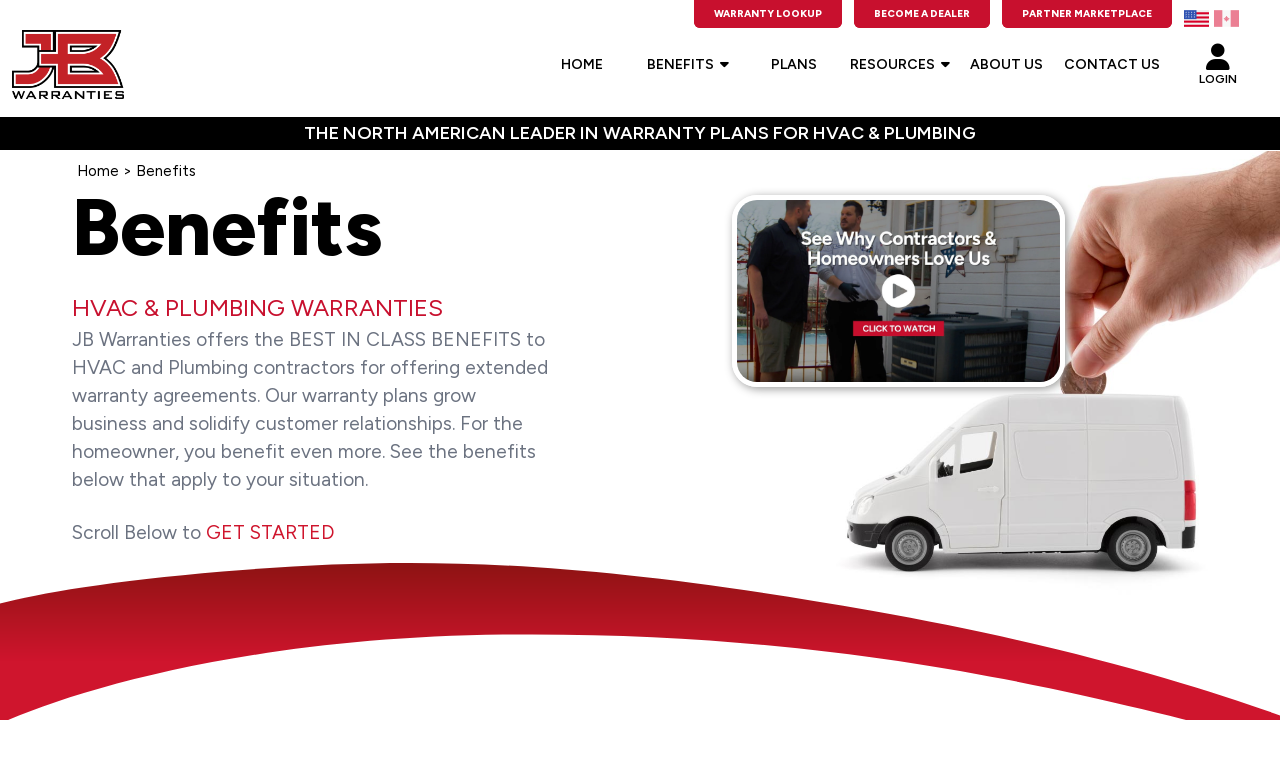

--- FILE ---
content_type: text/html; charset=UTF-8
request_url: https://jbwarranties.com/benefits
body_size: 7074
content:
<!doctype html><html lang="en"><head>
    
    <script src="https://cdn.tailwindcss.com"></script>
    <link rel="stylesheet" type="text/css" href="//cdn.jsdelivr.net/jquery.slick/1.3.11/slick.css">
    <link href="https://cdn.jsdelivr.net/npm/slick-carousel@1.8.1/slick/slick.min.css" rel="stylesheet">

    <!-- <link type="text/css" href="./../dist/output.css" rel="stylesheet"> -->
    <link rel="stylesheet" href="https://cdnjs.cloudflare.com/ajax/libs/font-awesome/6.4.0/css/all.min.css" integrity="sha512-iecdLmaskl7CVkqkXNQ/ZH/XLlvWZOJyj7Yy7tcenmpD1ypASozpmT/E0iPtmFIB46ZmdtAc9eNBvH0H/ZpiBw==" crossorigin="anonymous" referrerpolicy="no-referrer">
    <script src="https://cdnjs.cloudflare.com/ajax/libs/jquery/3.7.0/jquery.min.js" integrity="sha512-3gJwYpMe3QewGELv8k/BX9vcqhryRdzRMxVfq6ngyWXwo03GFEzjsUm8Q7RZcHPHksttq7/GFoxjCVUjkjvPdw==" crossorigin="anonymous" referrerpolicy="no-referrer"></script>
    <link rel="preconnect" href="https://fonts.googleapis.com">
    <link rel="preconnect" href="https://fonts.gstatic.com" crossorigin>
    <link href="https://fonts.googleapis.com/css2?family=Figtree:ital,wght@0,300;0,400;0,500;0,600;0,700;0,800;1,300;1,400;1,500;1,600;1,700;1,800&amp;display=swap" rel="stylesheet">
    <meta name="viewport" content="width=device-width, initial-scale=1, maximum-scale=1">

    <meta charset="utf-8">
    <title>HVAC Warranty Benefits - Based On Need | JB Warranties</title>
    <link rel="icon" type="image/x-icon" href="https://40090477.fs1.hubspotusercontent-na1.net/hubfs/40090477/jbw-images/JBW-favicon.png">
    <meta name="description" content="Discover the BEST IN CLASS benefits offered by JB Warranties for HVAC and Plumbing Contractors, Distributors, OEMs, and Homeowners.">
    
    
    
    
    
    
    
    
    <meta name="viewport" content="width=device-width, initial-scale=1">

    <script src="/hs/hsstatic/jquery-libs/static-1.1/jquery/jquery-1.7.1.js"></script>
<script>hsjQuery = window['jQuery'];</script>
    <meta property="og:description" content="Discover the BEST IN CLASS benefits offered by JB Warranties for HVAC and Plumbing Contractors, Distributors, OEMs, and Homeowners.">
    <meta property="og:title" content="HVAC Warranty Benefits - Based On Need | JB Warranties">
    <meta name="twitter:description" content="Discover the BEST IN CLASS benefits offered by JB Warranties for HVAC and Plumbing Contractors, Distributors, OEMs, and Homeowners.">
    <meta name="twitter:title" content="HVAC Warranty Benefits - Based On Need | JB Warranties">

    

    
    <style>
a.cta_button{-moz-box-sizing:content-box !important;-webkit-box-sizing:content-box !important;box-sizing:content-box !important;vertical-align:middle}.hs-breadcrumb-menu{list-style-type:none;margin:0px 0px 0px 0px;padding:0px 0px 0px 0px}.hs-breadcrumb-menu-item{float:left;padding:10px 0px 10px 10px}.hs-breadcrumb-menu-divider:before{content:'›';padding-left:10px}.hs-featured-image-link{border:0}.hs-featured-image{float:right;margin:0 0 20px 20px;max-width:50%}@media (max-width: 568px){.hs-featured-image{float:none;margin:0;width:100%;max-width:100%}}.hs-screen-reader-text{clip:rect(1px, 1px, 1px, 1px);height:1px;overflow:hidden;position:absolute !important;width:1px}
</style>

<link rel="stylesheet" href="https://jbwarranties.com/hubfs/hub_generated/template_assets/1/149599469472/1765312098518/template_main.min.css">
<link rel="stylesheet" href="https://jbwarranties.com/hubfs/hub_generated/template_assets/1/149599497054/1767638169549/template_theme-overrides.css">
<style>
  @font-face {
    font-family: "Lato";
    font-weight: 400;
    font-style: normal;
    font-display: swap;
    src: url("/_hcms/googlefonts/Lato/regular.woff2") format("woff2"), url("/_hcms/googlefonts/Lato/regular.woff") format("woff");
  }
  @font-face {
    font-family: "Lato";
    font-weight: 700;
    font-style: normal;
    font-display: swap;
    src: url("/_hcms/googlefonts/Lato/700.woff2") format("woff2"), url("/_hcms/googlefonts/Lato/700.woff") format("woff");
  }
  @font-face {
    font-family: "Merriweather";
    font-weight: 400;
    font-style: normal;
    font-display: swap;
    src: url("/_hcms/googlefonts/Merriweather/regular.woff2") format("woff2"), url("/_hcms/googlefonts/Merriweather/regular.woff") format("woff");
  }
  @font-face {
    font-family: "Merriweather";
    font-weight: 700;
    font-style: normal;
    font-display: swap;
    src: url("/_hcms/googlefonts/Merriweather/700.woff2") format("woff2"), url("/_hcms/googlefonts/Merriweather/700.woff") format("woff");
  }
  @font-face {
    font-family: "Merriweather";
    font-weight: 700;
    font-style: normal;
    font-display: swap;
    src: url("/_hcms/googlefonts/Merriweather/700.woff2") format("woff2"), url("/_hcms/googlefonts/Merriweather/700.woff") format("woff");
  }
</style>

    

    
<!--  Added by GoogleAnalytics integration -->
<script>
var _hsp = window._hsp = window._hsp || [];
_hsp.push(['addPrivacyConsentListener', function(consent) { if (consent.allowed || (consent.categories && consent.categories.analytics)) {
  (function(i,s,o,g,r,a,m){i['GoogleAnalyticsObject']=r;i[r]=i[r]||function(){
  (i[r].q=i[r].q||[]).push(arguments)},i[r].l=1*new Date();a=s.createElement(o),
  m=s.getElementsByTagName(o)[0];a.async=1;a.src=g;m.parentNode.insertBefore(a,m)
})(window,document,'script','//www.google-analytics.com/analytics.js','ga');
  ga('create','UA-20486629-1','auto');
  ga('send','pageview');
}}]);
</script>

<!-- /Added by GoogleAnalytics integration -->

<!--  Added by GoogleTagManager integration -->
<script>
var _hsp = window._hsp = window._hsp || [];
window.dataLayer = window.dataLayer || [];
function gtag(){dataLayer.push(arguments);}

var useGoogleConsentModeV2 = true;
var waitForUpdateMillis = 1000;



var hsLoadGtm = function loadGtm() {
    if(window._hsGtmLoadOnce) {
      return;
    }

    if (useGoogleConsentModeV2) {

      gtag('set','developer_id.dZTQ1Zm',true);

      gtag('consent', 'default', {
      'ad_storage': 'denied',
      'analytics_storage': 'denied',
      'ad_user_data': 'denied',
      'ad_personalization': 'denied',
      'wait_for_update': waitForUpdateMillis
      });

      _hsp.push(['useGoogleConsentModeV2'])
    }

    (function(w,d,s,l,i){w[l]=w[l]||[];w[l].push({'gtm.start':
    new Date().getTime(),event:'gtm.js'});var f=d.getElementsByTagName(s)[0],
    j=d.createElement(s),dl=l!='dataLayer'?'&l='+l:'';j.async=true;j.src=
    'https://www.googletagmanager.com/gtm.js?id='+i+dl;f.parentNode.insertBefore(j,f);
    })(window,document,'script','dataLayer','GTM-NLSNHR9');

    window._hsGtmLoadOnce = true;
};

_hsp.push(['addPrivacyConsentListener', function(consent){
  if(consent.allowed || (consent.categories && consent.categories.analytics)){
    hsLoadGtm();
  }
}]);

</script>

<!-- /Added by GoogleTagManager integration -->

    <link rel="canonical" href="https://jbwarranties.com/benefits">

 
<meta property="og:url" content="https://jbwarranties.com/benefits">
<meta name="twitter:card" content="summary">
<meta http-equiv="content-language" content="en">






    
    
    <link rel="alternate" hreflang="en" href="https://jbwarranties.com/benefits">
    <link rel="alternate" hreflang="en-ca" href="https://www.jbwarranties.ca/benefits">
    
    
  <meta name="generator" content="HubSpot"></head>
  <body>
<!--  Added by GoogleTagManager integration -->
<noscript><iframe src="https://www.googletagmanager.com/ns.html?id=GTM-NLSNHR9" height="0" width="0" style="display:none;visibility:hidden"></iframe></noscript>

<!-- /Added by GoogleTagManager integration -->

    <div class="body-wrapper lang-us   hs-content-id-149602103939 hs-site-page page ">
      
        <div data-global-resource-path="jbw-theme/templates/partials/header.html"><header class="bg-white z-200 fixed w-full shadow top-0">
<div class="relative">
  <div class="flex max-w-4xl m-auto pt-5 pb-3 px-2 items-center justify-between">
      <div>
        <a href="https://jbwarranties.com/?hsLang=en"><img class="navLogo" src="https://40090477.fs1.hubspotusercontent-na1.net/hubfs/40090477/jbw-images/JBW-logo-flat.png" alt="JB Warranties"></a>
        
      </div>
      
      <div class="mobile-menu-drop lg:h-auto h-screen lg:w-auto w-full lg:relative absolute top-0">
      <div class=" flex flex-col lg:relative absolute lg:top-0 top-14 right-0 lg:h-auto h-screen lg:bg-transparent bg-white lg:py-0 lg:px-0 py-8 px-4 lg:w-auto w-40">
        <div class="lg:absolute relative right-0 lg:-top-6 top-0 lg:mr-4 mr-0 lg:order-1 order-2">
          <ul class="flex lg:flex-row flex-col max-w-md ml-auto navTabLinks">
            <li class="w-full lg:mt-0 mt-4"><a class="mobileBlock text-center border-2 borderRed bgRed hover:bg-transparent hover:text-red-700 text-white hover:font-extrabold font-extrabold px-3 py-1 rounded-b lg:rounded-t-none rounded-t lg:mr-2 mr-0 lg:mt-0 transition-all duration-300 lg:w-auto w-full whitespace-nowrap" href="https://jbwarranties.com//warranty-lookup?hsLang=en">WARRANTY LOOKUP</a></li>
            <li class="w-full lg:mt-0 mt-2"><a class="mobileBlock text-center border-2 borderRed bgRed hover:bg-transparent hover:text-red-700 text-white hover:font-extrabold font-extrabold px-3 py-1 rounded-b lg:rounded-t-none rounded-t lg:mr-2 mr-0 lg:mt-0 transition-all duration-300 lg:w-auto w-full whitespace-nowrap" href="https://register.jbwarranties.com/">BECOME A DEALER</a></li>
            <li class="w-full lg:mt-0 mt-2"><a class="mobileBlock text-center border-2 borderRed bgRed hover:bg-transparent hover:text-red-700 text-white hover:font-extrabold font-extrabold px-3 py-1 rounded-b lg:rounded-t-none rounded-t lg:mr-2 mr-0 lg:mt-0 transition-all duration-300 lg:w-auto w-full whitespace-nowrap" href="https://marketplace.jbwarranties.com/">PARTNER MARKETPLACE</a></li>
            <li class="w-full lg:mt-0 mt-2"><a href="https://jbwarranties.com?hsLang=en"><img src="https://jbwarranties.com/hubfs/Flags/flag-us.svg" class="flag-us" alt="United States Flag"></a></li>
            <li class="w-full lg:mt-0 mt-2"><a href="https://jbwarranties.ca?hsLang=en"><img src="https://jbwarranties.com/hubfs/Flags/flag-ca.svg" class="flag-ca" alt="Canada Flag"></a></li>
          </ul>
        </div>
        <ul class="grid lg:grid-cols-7 grid-cols-1 lg:gap-1 gap-2 items-center justify-center text-xs text-black navLinkWrap navWrapMobile lg:order-2 order-1">
            <li class="lg:text-center text-left "><a class="inline-block font-semibold relative navHoverLink hover:text-black transition-all duration-300 hover:font-semibold" href="https://jbwarranties.com/?hsLang=en">HOME</a></li>
            <li class="lg:text-center text-left relative navDrop">
              <a class="lg:inline-block hidden h-full z-20 relative font-semibold navHoverLink hover:text-black transition-all duration-300 hover:font-semibold" href="https://jbwarranties.com/benefits">BENEFITS<i class="fa fa-caret-down ml-1" aria-hidden="true"></i></a>
              <a class="inline-block lg:hidden h-full z-20 relative font-semibold navHoverLink hover:text-black transition-all duration-300 hover:font-semibold" href="javascript:void(0)">BENEFITS<i class="fa fa-caret-down ml-1" aria-hidden="true"></i></a>
              <div class="bg-white lg:top-4 top-0 lg:py-6 py-2 lg:px-2 px-1 lg:absolute relative navLinkDrop h-auto lg:w-36 w-auto text-left lg:border-none border-l border-black lg:mt-0 mt-2">
                <ul class="navLinkWrap">
                <li class="mb-2"><a class="lg:hidden inline-block font-semibold relative navHoverLink hover:text-black transition-all duration-300 hover:font-semibold" href="https://jbwarranties.com/benefits">VIEW BENEFITS</a></li>
                  <li class="mb-2"><a class="inline-block font-semibold relative navHoverLink hover:text-black transition-all duration-300 hover:font-semibold" href="https://jbwarranties.com//dealer-benefits?hsLang=en">DEALER BENEFITS</a></li>
                  <li class=""><a class="inline-block font-semibold relative navHoverLink hover:text-black transition-all duration-300 hover:font-semibold" href="https://jbwarranties.com//homeowner-benefits?hsLang=en">HOMEOWNER BENEFITS</a></li>
                </ul>
              </div>
            </li>
            <li class="lg:text-center text-left"><a class="inline-block font-semibold relative navHoverLink hover:text-black transition-all duration-300 hover:font-semibold" href="https://jbwarranties.com/plans?hsLang=en">PLANS</a></li>
            <li class="lg:text-center text-left relative navDrop">
              <a class="inline-block font-semibold z-20 relative navHoverLink hover:text-black transition-all duration-300 hover:font-semibold" href="javascript:void(0)">RESOURCES<i class="fa fa-caret-down ml-1" aria-hidden="true"></i></a>
              <div class="lg:top-4 top-0 lg:py-6 py-2 lg:px-2 px-1 bg-white lg:absolute relative navLinkDrop h-auto lg:w-36 w-auto text-left lg:border-none border-l border-black lg:mt-0 mt-2">
                <ul class="navLinkWrap">
                  <li class="mb-2"><a class="inline-block font-semibold relative navHoverLink hover:text-black transition-all duration-300 hover:font-semibold" href="https://jbwarranties.com//hvac-extended-warranty-program-contractors?hsLang=en">HVAC WARRANTY</a></li>
                  <li class="mb-2"><a class="inline-block font-semibold relative navHoverLink hover:text-black transition-all duration-300 hover:font-semibold" href="https://jbwarranties.com//extended-warranty-solutions-plumbing-contractors?hsLang=en">PLUMBING WARRANTY</a></li>
                  <li class="mb-2"><a class="inline-block font-semibold relative navHoverLink hover:text-black transition-all duration-300 hover:font-semibold" href="https://marketplace.jbwarranties.com/">MARKETPLACE</a></li>
                  <li class="mb-2"><a class="inline-block font-semibold relative navHoverLink hover:text-black transition-all duration-300 hover:font-semibold" href="https://jbwarranties.com//finance?hsLang=en">FINANCING</a></li>
                  <li class="mb-2"><a class="inline-block font-semibold relative navHoverLink hover:text-black transition-all duration-300 hover:font-semibold" href="https://jbwarranties.com//careers?hsLang=en">CAREERS</a></li>
                  <li class="mb-2"><a class="inline-block font-semibold relative navHoverLink hover:text-black transition-all duration-300 hover:font-semibold" href="https://blog.jbwarranties.com/?hsLang=en">BLOG</a></li>
                  <li class="mb-2"><a class="inline-block font-semibold relative navHoverLink hover:text-black transition-all duration-300 hover:font-semibold" href="https://blog.jbwarranties.com/news?hsLang=en">NEWS</a></li>
                  <li class=""><a class="inline-block font-semibold relative navHoverLink hover:text-black transition-all duration-300 hover:font-semibold" href="https://jbwarranties.com//faqs?hsLang=en">FAQs</a></li>
                </ul>
              </div>
            </li>
            <li class="lg:text-center text-left"><a class="inline-block font-semibold relative navHoverLink hover:text-black transition-all duration-300 hover:font-semibold" href="https://jbwarranties.com//about?hsLang=en">ABOUT US</a></li>
            <li class="lg:text-center text-left"><a class="inline-block font-semibold relative navHoverLink hover:text-black transition-all duration-300 hover:font-semibold" href="https://jbwarranties.com//contact?hsLang=en">CONTACT US</a></li>
            <li class="text-center userLoginLink relative -top-1 lg:mt-0 mt-4"><a class="font-semibold flex flex-col font-semibold flex flex-col text-black hover:text-red-700 transition-all duration-300 navLoginHoverLink relative lg:w-auto w-16 m-auto" href="https://jbwarranties.com/login?hsLang=en"><i class="fa fa-user text-lg" aria-hidden="true"></i>LOGIN</a></li>
        </ul>
      </div>
      </div>

      <div class="hamburger-toggle lg:hidden block relative z-40 -top-1 cursor-pointer">
        
        
          <div class="mobileMenu hamburgerMenu"><span></span></div>
      </div>
  </div>
</div>
</header>
<div class="heroBannerContainer bg-black lg:pt-0 lg:pb-0 lg:px-0 pt-2 pb-1 px-4 lg:absolute relative flex items-center justify-center" style="margin-top: 115px; position: fixed; z-index: 150;">
  <div class="text-center">
    <h2 class="heroBannerContent md:text-xs textxxs text-white font-semibold text-center leading-tight">THE NORTH AMERICAN LEADER IN WARRANTY PLANS FOR HVAC &amp; PLUMBING</h2>
  </div>
</div></div>
      
      
      

      

      <main id="main-content" class="body-container-wrapper" style="overflow: hidden;">
        
<div class="breadcrumbs"><a href="/?hsLang=en">Home</a> &gt; Benefits</div>
 
<section class="benefits-hero m-top-nav relative bg-no-repeat">
    <div class="bgWhiteOpx h-full">
      <div class=" h-full flex w-full">
        <div class="lg:px-12 hero-title-container">
          <h1 class="h1-main-title">
            Benefits
          </h1>
          <div class="video-play show-mobile ">
            <!--<video id="jbwbrandvideo" class="" src="https://6444610.fs1.hubspotusercontent-na1.net/hubfs/6444610/Brand%20%2B%20Testimonial%20Videos/JBWarranties_Brand_Testimonials.mp4" poster="https://6444610.fs1.hubspotusercontent-na1.net/hubfs/6444610/Brand%20%2B%20Testimonial%20Videos/Testimonial%20Video%20Cover%20Image.jpg" controls width="300">
                This browser does not support HTML video.
              </video>-->
            <img class="play-benefits-video" src="https://jbwarranties.com/hubfs/Brand%20+%20Testimonial%20Videos/Testimonial%20Video%20Cover%20Image.jpg" alt="customer testimonial video">
          </div>
          <h2>
            HVAC &amp; PLUMBING WARRANTIES
          </h2>
          <p style="color: #6B7280; margin-bottom: 25px;">
            JB Warranties offers the BEST IN CLASS BENEFITS to HVAC and Plumbing contractors for offering extended warranty agreements. Our warranty plans grow business and solidify customer relationships. For the homeowner,  you benefit even more. See the benefits below that apply to your situation.
          </p>
          <p style="color: #6B7280; margin-bottom: 25px;">
            Scroll Below to <span style="color: #CF152D;">GET STARTED</span>
        </p></div>
        <div class="lg:px-12 hero-video-container">
            <div class="video-play show-desktop ">
              <!--<video id="jbwbrandvideo" class="" src="https://6444610.fs1.hubspotusercontent-na1.net/hubfs/6444610/Brand%20%2B%20Testimonial%20Videos/JBWarranties_Brand_Testimonials.mp4" poster="https://6444610.fs1.hubspotusercontent-na1.net/hubfs/6444610/Brand%20%2B%20Testimonial%20Videos/Testimonial%20Video%20Cover%20Image.jpg" controls width="300">
                This browser does not support HTML video.
              </video>-->
              <img class="play-benefits-video" src="https://jbwarranties.com/hubfs/Brand%20+%20Testimonial%20Videos/Testimonial%20Video%20Cover%20Image.jpg" alt="customer testimonial video">
            </div>
          
            <div id="video">
              <span id="frame"></span>
              <a href="#"><h1 id="close">X</h1></a>
            </div>
          
            <script>
              /*$('.video-play:after').click(function(){
                $('.video-play').addClass("hideplaybutton");
                $('.video-play video').trigger('play');
              });*/
              jQuery(document).ready(function(){
                jQuery('.play-benefits-video').click(function(){
                  jQuery('#frame').html('<video id="jbwbrandvideo2" class="" src="https://6444610.fs1.hubspotusercontent-na1.net/hubfs/6444610/Brand%20%2B%20Testimonial%20Videos/JBWarranties_Brand_Testimonials.mp4" autoplay controls>This browser does not support HTML.</video>');
                  jQuery('#video').css('display', 'block');
                  jQuery('#video').css('position', 'fixed');
                  jQuery('#close').css('position', 'fixed');
                  jQuery('#close').css('display', 'block');
                  jQuery('#play').css('opacity', '0.5');
                  });
                });

                jQuery(document).ready(function(){
                  jQuery('#close').click(function(){
                  jQuery('#frame').html('');
                  jQuery('#play').data('clicked', 'no');
                  jQuery('#video').css('display', 'none');
                  jQuery('#close').css('display', 'none');
                  jQuery('#play').css('opacity', '1');
                });
              });
            </script>
        </div>
      </div>

      <div class="redarch">
        <img src="https://jbwarranties.com/hubfs/hero-red-arch.svg" alt="Decorative red arch">
      </div>
  </div> 
 </section>


 <section>
    <div class="grid lg:grid-cols-2 grid-cols-1 gap-4 md:py-24 py-16 px-2 max-w-6xl m-auto" style="padding-top: 0px;">
        <div class="text-center">
            <div>
                <h2 class="text-black font-bold sm:text-base text-sm redLine mb-8">CONTRACTOR, DISTRIBUTOR OR OEM?</h2>
            </div>
            <p class="text-black font-bold text-6xl mb-8"><i class="fa fa-wrench" aria-hidden="true"></i></p>
            <p class="text-gray-400 font-bold text-base">For Dealer Benefits</p>
            <div>
                <a href="/dealer-benefits?hsLang=en" aria-describedby="tier-enterprise" class="inline-block mt-4 jbBtn jbBtn-black text-xs font-semibold hover:font-semibold">DEALER BENEFITS</a>
            </div>
        </div>
        <div class="text-center lg:mt-0 mt-10">
        <div>
            <h2 class="text-black font-bold sm:text-base text-sm redLine mb-8">HOMEOWNER?</h2>
        </div>
        <p class="textRed font-bold text-6xl mb-8"><i class="fa fa-home" aria-hidden="true"></i></p>
        <p class="text-gray-400 font-bold text-base">For Homeowner Benefits</p>
        <div>
            <a href="/homeowner-benefits?hsLang=en" aria-describedby="tier-enterprise" class="inline-block mt-4 jbBtn jbBtn-red text-xs font-semibold hover:font-semibold">HOMEOWNER BENEFITS</a>
        </div>
    </div>
    </div>
 </section>

      </main>

      
        <div data-global-resource-path="jbw-theme/templates/partials/footer.html">
<footer class="footer bgBlack py-20 px-2 relative overflow-hidden">
<span></span>
  <div class="flex flex-col md:items-center max-w-md m-auto h-full md:order-1 order-1 md:w-auto">
  <a id="click-to-chat" class="text-white textxxs hover:text-white jbBtn jbBtn-red fullBtn text-xs font-semibold hover:font-semibold z-20 relative" onclick="window.HubSpotConversations.widget.open()" href="#">Click for Live Chat</a>
  </div>
<div class="grid md:grid-cols-3 grid-cols-1 gap-8 max-w-2xl m-auto relative z-40">
  
  
  <div class="flex flex-col md:items-center items-start max-w-md m-auto h-full md:order-1 order-1 md:w-auto w-28">
  
  <div class="mb-1.5 w-full">
    <p class="text-white text-sm font-bold redLineTight">COMPANY</p>
  </div>
  <ul class="leading-tight">
    <li><a class="text-white textxxs font-bold hover:text-red-600 hover:font-bold" href="https://jbwarranties.com/?hsLang=en">HOME</a></li>
    <li><a class="text-white textxxs font-bold hover:text-red-600 hover:font-bold" href="https://jbwarranties.com/plans?hsLang=en">PLANS</a></li>
    <li><a class="text-white textxxs font-bold hover:text-red-600 hover:font-bold" href="https://jbwarranties.com/benefits">BENEFITS</a></li>
    <li><a class="text-white textxxs font-bold hover:text-red-600 hover:font-bold" href="https://jbwarranties.com/careers?hsLang=en">CAREERS</a></li>
    <li><a class="text-white textxxs font-bold hover:text-red-600 hover:font-bold" href="https://jbwarranties.com/contact?hsLang=en">CONTACT US</a></li>
    <li><a class="text-white textxxs font-bold hover:text-red-600 hover:font-bold" href="https://jbwarranties.com/about?hsLang=en">ABOUT US</a></li>
     <li><a class="text-white textxxs font-bold hover:text-red-600 hover:font-bold" href="https://www.jbwarranties.ca/?hsLang=en">JBW CANADA</a></li>
  </ul>
</div>
<div class="flex flex-col items-center md:order-2 order-3">
  <img class="md:w-40 w-28 mb-6" src="https://40090477.fs1.hubspotusercontent-na1.net/hubfs/40090477/jbw-images/JBW-Logo-Flat-White-250px-1.webp" alt="JB Warranties">
  <div class="grid grid-cols-4 gap-2">
      <a class="m-auto max-w-sm" target="_blank" href="https://beprobeproud.org/">
        <img src="https://jbwarranties.com/hubfs/be-pro-be-proud-circle.png" alt="Be Pro Be Proud Logo">
      </a>
      <a class="m-auto max-w-sm" target="_blank" href="https://www.inc.com/profile/jb-warranties">
        <img src="https://40090477.fs1.hubspotusercontent-na1.net/hubfs/40090477/jbw-images/Best-Places-USA.webp" alt="Inc. Best Places to Work">
      </a>
      <a class="m-auto max-w-sm" target="_blank" href="https://www.inc.com/profile/jb-warranties">
        <img src="https://40090477.fs1.hubspotusercontent-na1.net/hubfs/40090477/jbw-images/Inc5000_Medallion_Color_w500.webp" alt="Inc. 5000">
      </a>
      <a class="m-auto max-w-sm" target="_blank" href="https://www.womeninhvacr.org/">
        <img src="https://jbwarranties.com/hubfs/women-in-hvacr-updated-circle.png" alt="Women in HVACR Empowerment Sponsor Badge">
      </a>
  </div>
</div>
<div class="flex flex-col md:items-center items-start max-w-md m-auto h-full md:order-3 order-2 md:w-auto w-28">
  <div class="mb-1.5 w-full">
    <p class="text-white text-sm font-bold redLineTight">RESOURCES</p>
  </div>
  <ul class="leading-tight ml-1.5">
    <li><a class="text-white textxxs font-bold hover:text-red-600 hover:font-bold" href="https://marketplace.jbwarranties.com/">MARKETPLACE</a></li>
    <li><a class="text-white textxxs font-bold hover:text-red-600 hover:font-bold" href="https://jbwarranties.com/hvac-extended-warranty-program-contractors?hsLang=en">HVAC WARRANTY</a></li>
    <li><a class="text-white textxxs font-bold hover:text-red-600 hover:font-bold" href="https://jbwarranties.com/extended-warranty-solutions-plumbing-contractors?hsLang=en">PLUMBING WARRANTY</a></li>
    <li><a class="text-white textxxs font-bold hover:text-red-600 hover:font-bold" href="https://blog.jbwarranties.com/?hsLang=en">BLOG</a></li>
    <li><a class="text-white textxxs font-bold hover:text-red-600 hover:font-bold" href="https://blog.jbwarranties.com/news?hsLang=en">NEWS</a></li>
    <li><a class="text-white textxxs font-bold hover:text-red-600 hover:font-bold" href="https://jbwarranties.com/finance?hsLang=en">FINANCING</a></li>
    <li><a class="text-white textxxs font-bold hover:text-red-600 hover:font-bold" href="https://jbwarranties.com/faqs?hsLang=en">FAQs</a></li>
  </ul>
</div>
</div>
<span></span>
<div class="absolute z-40 w-full bottom-4">
  <div class="max-w-xs m-auto relative w-40">
    <div class="grid grid-cols-4 gap-1 items-center justify-center">
      <a class="text-white hover:text-red-600" href="https://www.facebook.com/jbwarranties" target="_blank">
        <i class="fa fa-facebook text-xs" aria-hidden="true"></i>
      </a>
      <a class="text-white hover:text-red-600" href="https://twitter.com/jbwarranties" target="_blank">
        <img style="width: 20px;" src="https://jbwarranties.com/hubfs/Icons/Social%20Icons/X_logo_2023_(white).png" alt="Twitter / X">
      </a>
      <a class="text-white hover:text-red-600" href="https://www.instagram.com/jbwarranties" target="_blank">
        <i class="fa fa-instagram text-xs" aria-hidden="true"></i>
      </a>
      <a class="text-white hover:text-red-600" href="https://www.linkedin.com/company/jbwarranties/" target="_blank">
        <i class="fa fa-linkedin text-xs" aria-hidden="true"></i>
      </a>
    </div>
    <div class="grid grid-cols-3 gap-1 w-full items-center justify-center text-center">
        <div><a href="https://jbwarranties.com/sample-terms?hsLang=en" class="text-white textxxs hover:text-white">Terms</a></div>
        <div><a href="https://jbwarranties.com/privacy-policy?hsLang=en" class="text-white textxxs hover:text-white">Privacy</a></div>
        <div>
          <!--<a id="openchat" href="#hs-chat-open" class="text-white textxxs hover:text-white" onclick="window.history.pushState({}, 'bot', '?bot=true');window.HubSpotConversations.clear({resetWidget:true});">Open Chat</a>-->
          
      </div>
    </div>
  </div>
</div>
</footer></div>
      
    </div>
    
    
    
<!-- HubSpot performance collection script -->
<script defer src="/hs/hsstatic/content-cwv-embed/static-1.1293/embed.js"></script>
<script src="https://jbwarranties.com/hubfs/hub_generated/template_assets/1/149599920434/1765312101105/template_main.min.js"></script>

<!-- Start of HubSpot Analytics Code -->
<script type="text/javascript">
var _hsq = _hsq || [];
_hsq.push(["setContentType", "standard-page"]);
_hsq.push(["setCanonicalUrl", "https:\/\/jbwarranties.com\/benefits"]);
_hsq.push(["setPageId", "149602103939"]);
_hsq.push(["setContentMetadata", {
    "contentPageId": 149602103939,
    "legacyPageId": "149602103939",
    "contentFolderId": null,
    "contentGroupId": null,
    "abTestId": null,
    "languageVariantId": 149602103939,
    "languageCode": "en",
    
    
}]);
</script>

<script type="text/javascript" id="hs-script-loader" async defer src="/hs/scriptloader/6444610.js"></script>
<!-- End of HubSpot Analytics Code -->


<script type="text/javascript">
var hsVars = {
    render_id: "a97a1335-4107-49af-a2ea-d992ec606e45",
    ticks: 1767760498614,
    page_id: 149602103939,
    
    content_group_id: 0,
    portal_id: 6444610,
    app_hs_base_url: "https://app.hubspot.com",
    cp_hs_base_url: "https://cp.hubspot.com",
    language: "en",
    analytics_page_type: "standard-page",
    scp_content_type: "",
    
    analytics_page_id: "149602103939",
    category_id: 1,
    folder_id: 0,
    is_hubspot_user: false
}
</script>


<script defer src="/hs/hsstatic/HubspotToolsMenu/static-1.432/js/index.js"></script>




    <script type="text/javascript" src="//code.jquery.com/jquery-1.11.0.min.js"></script>
    <script type="text/javascript" src="//code.jquery.com/jquery-migrate-1.2.1.min.js"></script>
    <script type="text/javascript" src="//cdn.jsdelivr.net/jquery.slick/1.3.11/slick.min.js"></script>
    
    <script>
    window.addEventListener(
        "scroll",
        () => {
          document.body.style.setProperty(
            "--scroll",
            window.pageYOffset / (document.body.offsetHeight - window.innerHeight)
          );
        },
        false
      );
    $(window).on('scroll', function() {
        console.log( $(this).scrollTop() );
    });
    </script>
    
    <script>
      jQuery('#click-to-chat').click(function() {
        jQuery('#hubspot-conversations-iframe').addClass('displaynow');
      });
      jQuery('#click-to-chat-header').click(function() {
        jQuery('#hubspot-conversations-iframe').addClass('displaynow');
      });
      /*jQuery('#hubspot-conversations-iframe').click(function() {
        jQuery('#hubspot-messages-iframe-container').removeClass('displaynow');
      });*/
    </script>
    
  
</body></html>

--- FILE ---
content_type: text/css
request_url: https://jbwarranties.com/hubfs/hub_generated/template_assets/1/149599469472/1765312098518/template_main.min.css
body_size: 18052
content:
/* Theme base styles */
.heroBannerContainer {
    width: 0%;
    min-height: 35px;
}
.heroBannerContent {
    display: none;
}

.fa-quote-right, .fa-quote-left {
    -webkit-text-stroke-width: 2px;
    -webkit-text-stroke-color: #000;
}

.tabs {
    display: flex;
    flex-wrap: wrap;
  }
  /* .input {
    position: absolute;
    opacity: 0;
  } */
  .label {
    cursor: pointer;
    font-weight: bold;
  }
  /* .panel {
    padding: 20px 30px 30px;
  } */
  .content-drop {
    display: none;
}
.content-drop.active {
    display: inherit;
}
.tabButton {
    width: 30%;
}

  @media (min-width: 768px) {
    .panel {
      order: 99;
    }
  }


.jbParaSlide .slick-dots {
    bottom: -10px;
}




.navDrop:hover .navLinkDrop {
    display: block;
}

.navDrop .navLinkDrop {
    display: none;
}

.flowChart {
    height: 90px;
}
.flowChart .fa-angle-right {
    position: absolute;
    font-size: 34px;
    right: -12px;
    top: 27px;
}
.flowChart .fa-angle-down {
    position: absolute;
    right: 0;
    font-size: 34px;
    left: -3px;
    bottom: -20px;
}


.jbLoader {
    width: 48px;
    height: 48px;
    border-radius: 50%;
    display: inline-block;
    border-top: 4px solid #000;
    border-right: 4px solid transparent;
    box-sizing: border-box;
    animation: rotation 1s linear infinite;
  }
  .jbLoader::after {
    content: '';  
    box-sizing: border-box;
    position: absolute;
    left: 0;
    top: 0;
    width: 48px;
    height: 48px;
    border-radius: 50%;
    border-bottom: 4px solid #c8102e;
    border-left: 4px solid transparent;
  }
  @keyframes rotation {
    0% {
      transform: rotate(0deg);
    }
    100% {
      transform: rotate(360deg);
    }
  } 


.flowChart .fa-angle-left {
    position: absolute;
    font-size: 34px;
    left: -12px;
    bottom: 0;
    top: 27px;
}

.flowChart {
    width: 200px;
    margin: 0 auto;
}
.flowChart span:before {
    content: '';
    border-right: 5px dotted #c8102e;
    transform: rotate(90deg);
    position: absolute;
    height: 100px;
    right: -65px;
    top: -6px;
}
.flowChart span.lineOdd:before {
    right: 50%;
    top: 94px;
    transform: rotate(180deg);
    height: 50px;
}

button.slick-next:before, button.slick-prev:before {
    color: #000;
}


.navLogo {
    width: 112px;
}

.text-shadow {
    text-shadow: 2px 2px 4px #000000;
}

.open-button:hover{
    background:#01478e;
}
 
.popup {
    position:fixed;
    top:0px;
    left:0px;
    background:rgba(0,0,0,0.75);
    width:100%;
    height:100%;
    display:none;
    z-index: 9999;
}
.close-button {
    width: 30px;
    height: 30px;
    position: absolute;
    top: -40px;
    right: 1px;
    border-radius: 50%;
    font-size: 20px;
    text-align: center;
    color: #fff;
    text-decoration:none;
    border: 2px solid #fff;
    display: flex;
    align-items: center;
    justify-content: center;
}
 
.close-button:hover {
    color: #fff;
}


@keyframes spin {
  to {
    transform: rotate(360deg);
  }
}

.stroke-solid {
  stroke-dashoffset: 0;
  stroke-dasharray: 300;
  stroke-width: 4px;
  transition: stroke-dashoffset 1s ease, opacity 1s ease;
}

.icon {
  transform: scale(0.8);
  transform-origin: 50% 50%;
  transition: transform 200ms ease-out;
}

#play:hover .stroke-solid {
    opacity: 1;
    stroke-dashoffset: 300;
  }
  #play:hover .stroke-solid .icon {
    transform: scale(0.9);
  }

  #play {
    cursor: pointer;
  }



.acAnimateImg {
    max-width: 500px;
}
.portalImg {
    max-width: 700px;
}
.phonePortalImage {
    max-width: 250px;
}

.benefitsCar {
    transform: skew(10deg);
    left: -300%;


}
.benefitsCar.skewCar {
    transition: all .16s ease-in-out ;
    transform: skew(0deg);
}

.benefitsCar.skewCar {
	transform-origin: top center;
	animation: swing .6s ease;
}
@keyframes swing {
	25% { transform: skew(-6deg); }	
	50% { transform: skew(3deg); }
	75% { transform: skew(0deg); }	
	100% { transform: skew(0deg); }	
}

.slantAccentWhite:after {
    content: "";
    position: absolute;
    border-left: 5px solid #000;
    border-right: 5px solid #c8102e;
    width: 260px;
    height: 300px;
    transform: skew(-45deg);
    left: 12px;
    background-color: rgba(255,255,255,0.5);
}

.aboutTitle {
    top: 66px;
    left: 27px;
}
.aboutTitle1:after {
    content:'';
    background-color: rgb(0,0,0,1);
    width: 200px;
    height: 51px;
    position: absolute;
    z-index: 10;
    left: -7px;
    transform: skew(27deg);
}
.aboutTitle2:after {
    content:'';
    background-color: rgb(200, 16, 46,1);
    width: 320px;
    height: 51px;
    position: absolute;
    bottom: -4px;
    left: -7px;
    transform: skew(27deg);
}
.dropdown {
    display: block;
    width: 100%;
    max-width: 700px;
    margin: auto;
  }
  .dropdown.dropdown {
    margin-top: 15px;
  }
  .dropdown__top {
    display: flex;
    justify-content: space-between;
    align-items: center;
    color: #000;
    padding: 15px;
    box-sizing: border-box;
    background-color: #fff;
    cursor: pointer;
    transition: all 0.3s ease;
    border: 1px solid #000;
  }
  .dropdown__top:hover {
    background: #0e1111;
    color: #fff;
  }
  .dropdown__top:hover:after {
    color: #000;
  }

  .dropdown__top:after {
    content: "\f13a";
    font: 22px "FontAwesome";
    transition: all 0.5s ease;
    background-color: #fff;
    border-radius: 50%;
    padding: 2px;
  }
  .open .dropdown__top:after {
      color: #c8102e;
  }
  .open .dropdown__top {
    background: #0e1111;
    color: #fff;
  }
  .open .dropdown__top::after {
    -webkit-transform: rotate(180deg);
    transform: rotate(180deg);
  }
  .dropdown__btm {
    background: #fff;
    color: #555;
    font-size: 16px;
    line-height: 1.4;
    box-sizing: border-box;
    padding: 15px;
    display: none;
  }
  
 
 
 .maxImg8 {
     max-width: 800px;
 }
 .maxImg9 {
    max-width: 900px;
}
 
 .mobile-menu-drop {
    display: block;
}

.loadFade {
    display: none;
}
.navHoverLink {
    transition: all .3s ease-in-out;
}
.navHoverLink:before, .navHoverLink:after {
    content: "";
    width: 0;
    transition: all .3s ease-in-out;
}
.navHoverLink:hover:before {
    content: "";
    position: absolute;
    width: 45%;
    height: 1px;
    bottom: -3px;
    left: 0;
    border-bottom: 2px solid #c8102e;
    z-index: 20;
}
.navHoverLink:hover:after {
    content: "";
    position: absolute;
    width: 45%;
    height: 1px;
    top: -3px;
    right: 0;
    border-bottom: 2px solid #c8102e;
    z-index: 20;
}
.navLoginHoverLink {
    transition: all .3s ease-in-out;
}
.navLoginHoverLink:before, .navLoginHoverLink:after {
    content: "";
    height: 0;
    transition: all .3s ease-in-out;
}
.navLoginHoverLink:hover:before {
    content: "";
    position: absolute;
    width: 1px;
    height: 45%;
    bottom: -4px;
    right: 24px;
    border-right: 2px solid #000;
}
.navLoginHoverLink:hover:after {
    content: "";
    position: absolute;
    width: 1px;
    height: 45%;
    top: 9px;
    left: 24px;
    border-left: 2px solid #000;
}
.navLinkDrop {
    display: none;
}


.jbRedBg {
    transform: skew(45deg);
    width: 600px;
    background-color: rgb(200, 16, 46,1);
    display: none;
}
.jbLines {
    left: -4%;
    background-color: transparent;
    border-color: #000;
    height: 0%;
    border-left: 6px solid #000;
    width: 600px;
    top: 4%;
    border-right: 5px solid #fff;
}
.jbRedBg.bgRedWide,.jbLines.bgRedWide {
    width: 700px;
}

.jbRedBg.skewRev {
    transform: skew(-45deg);
}
.contentRedLineW {
    width: 100%;
    max-width: 600px;
}

.m-top-nav {
    margin-top: 115px;
}

.clipHomeHero {
    width: 0%;
    right: -31%;
    transform: skew(-45deg);
    position: absolute;
    background-color: #C8102E;
}
.clipLineHome {
    width: 9px;
    transform: skew(0deg);
    background-color: #000;
    position: absolute;
    left: -17px;
    height: 0%;
}

#title {
    width: 100%;
    position: absolute;
    padding: 0px;
    margin: 0px auto;
    text-align: center;
    font-size: 27px;
    color: rgba(255, 255, 255, 1);
    font-family: 'Open Sans', sans-serif;
    z-index: 9999;
    text-shadow: 0px 1px 2px rgba(0, 0, 0, 0.33), -1px 0px 2px rgba(255, 255, 255, 0);
}












.bgWhiteOp {
    background-color: rgba(255,255,255,0.9);
}
.bgWhiteOp8 {
    background-color: rgba(255,255,255,0.8);
}
.opWhiteLight {
    background-color: rgba(255,255,255,0.5);
}
.bgBlackOp8 {
    background-color: rgba(0,0,0,0.8);
}
.bgSharpGrad {
    background: linear-gradient(135deg, transparent 59%,#C8102E 46%);
}

.bgSharpGrad-smRight {
    background: linear-gradient(135deg, transparent 83%,#C8102E 46%);
}
.bgSharpGrad-smLeft {
    background: linear-gradient(-46deg, transparent 83%,#C8102E 46%);
}

.bgSharpGrad-smLeftBottom {
    background: linear-gradient(-135deg, transparent 83%,#C8102E 46%);
}

.bgSharpGrayL {
    background: linear-gradient(-131deg, transparent 70%,#f3f4f6 46%);
}
.bgSharpGrayR {
    background: linear-gradient(131deg, transparent 70%,#f3f4f6 46%);
}



.acUnitImg {
    transform: rotate(-45deg);
    width: 58%;
}

.acRepairImg {
    bottom: -11%;
    left: -10%;
}

.bcHeroLight {
    background-color: rgba(0,0,0,0.2);
}

  .chart-container {
    position: relative;
    z-index: 0;
    width: 100%;
    background-color: rgba(236,236,236,0.6);
    left: -10%;
  }
  

  

  
  
  /* ---------------------
    Vertical Bars
  ----------------------*/
  
  .bar {
    position: relative;
    z-index: 99;
    width: 100%;
    background-color: rgb(200, 16, 46, 0.8);
  }
  
  .bar:before {
    content: "";
    position: absolute;
    right: -15px;
    bottom: 7.3px;
    height: 100%;
    width: 15px;
    background-color: rgb(200, 16, 46, 0.9);
    -webkit-transform: skewY(-45deg);
  }
  
  .bar:after {
    content: "";
    position: absolute;
    top: -15px;
    right: -8px;
    width: 100%;
    height: 15px;
    background-color: rgb(200, 16, 46, 1);
    -moz-transform: skewX(-45deg);
    -o-transform: skewX(-45deg);
    -webkit-transform: skewX(-45deg);
    transform: skewX(-45deg);
  }

  .bar.one {
    height: 50px;
    width: 92%;
  }
  
  .bar.two {
    height: 50px;
    width: 95%;
  }
  
  .bar.three {
    height: 50px;
    width: 90%;
  }
  
  .bar.four {
    height: 50px;
    width: 91%;
  }
  
  
  
  
  
  
  .waveTop {
    height: 150px;
    top: -74px;
    transform: rotate(180deg);
  }

  .waveBottom {
    height: 150px;
    bottom: -100px;
  }
  
  
  
  .section-one {
    clip-path: polygon(0 0, 100% 0, 100% 75%, 50% 100%, 0 75%);
    height: 50vh;
  }

  .lightWave {
    top: -50%;
    opacity: 0.06;
  }

  .lightColorWave {
    transform: rotate(-180deg);
    left: 0;
    opacity: 0.06;
  }

  .clipShadowDark {
    filter: drop-shadow(0px 10px 5px rgba(0,0,0,0.9))
  }

  .bgOpacityBlackDark {
    background-color: rgba(0,0,0,0.8);
  }
  .bgOpacityBlackDarkX {
    background-color: rgba(0,0,0,0.85);
  }

  .redLine {
      display: inline-block;
      position: relative;
  }

.redLine:before {
    content: "";
    position: absolute;
    width: 35%;
    height: 1px;
    bottom: -10px;
    left: 0;
    border-bottom: 2px solid #c8102e;
}

.redLine:after {
    content: "";
    position: absolute;
    width: 35%;
    height: 1px;
    top: -10px;
    right: 0;
    border-bottom: 2px solid #c8102e;
}

.redLineTight {
    display: inline-block;
    position: relative;
}

.redLineTight:before {
  content: "";
  position: absolute;
  width: 35%;
  height: 1px;
  bottom: -4px;
  left: 0;
  border-bottom: 2px solid #c8102e;
}

.redLineTight:after {
  content: "";
  position: absolute;
  width: 35%;
  height: 1px;
  top: -4px;
  right: 0;
  border-bottom: 2px solid #c8102e;
}

  .clipPosR {
      bottom: -120px;
  }
.clipBgHero {
    background-color: rgb(200, 16, 46, 0.8);
    clip-path: polygon(0 0, 100% 0, 100% 75%, 50% 100%, 0 75%);
}

.bgClearRed {
    background-color: rgb(200, 16, 46, 0.8);
}

.clipHeroC {
    clip-path: polygon(0 0, 100% 0, 100% 75%, 50% 100%, 0 75%);
}

.clipHeroR {
    clip-path: polygon(100% 0, 100% 80%, 80% 100%, 0 70%, 0 0);
    height: 50vh;
}


.clipDiv {
    clip-path: polygon(0 0, 100% 0, 100% 75%, 50% 100%, 0 75%);
}

.waveL {
    top: -228px;
    left: -18%;
    transform: rotate(-31deg);
    max-width: 47%;
    opacity: 0.1;
}

.waveR {
    top: -194px;
    right: -14%;
    transform: rotate(45deg);
    max-width: 47%;
    opacity: 0.1;
}

* {
    font-family: 'Figtree', sans-serif;
}

h1, .h1, h2, .h2, h3, .h3, h4, .h4, h5, .h5, h6, .h6, a {
    font-family: 'Figtree', sans-serif !important;
}
button {
    font-family: 'Figtree', sans-serif !important; 
}

.textxxs {
    font-size: 14px;
}

.textOrange {
    color: #FFAA33;
}

.textDarkOrange {
    color: #D27D2D;
}

.textRed {
    color: rgb(200, 16, 46);
}

.textBlue {
    color: #000080;
}

.borderOrange {
    border-color: #FFAA33;
}

.borderDarkOrange {
    border-color: #D27D2D;
}

.borderRed {
    border-color: rgb(200, 16, 46);
}

.borderBlue {
    border-color: #000080;
}

.bgRed {
    background-color: rgb(200, 16, 46);
}
.bgRedHover:hover {
    background-color: rgb(200, 16, 46);
}
.textRedHover:hover {
    background-color: rgb(200, 16, 46);
}
.heroWaveImg {
    transform: rotate(-133deg);
}

.bgBlack {
    background-color: #0e1111;
}

.homeBg {
    background-color: #fff;
    background-image: url('https://40090477.fs1.hubspotusercontent-na1.net/hubfs/40090477/jbw-images/Screen%20Shot%202023-07-11%20at%2010.07.09%20AM.png');
    background-size: 52%;
    background-repeat: no-repeat;
    height: 600px;
    background-position: right;
}


.gradTest {
    max-width: 64%;
    height: 100%;
    /* Permalink - use to edit and share this gradient: https://colorzilla.com/gradient-editor/#ffffff+96,000000+100&1+91,0+100 */
    background: -moz-linear-gradient(left,  rgba(255,255,255,1) 84%, rgba(255,255,255,0.44) 92%, rgba(0,0,0,0) 100%); /* FF3.6-15 */
    background: -webkit-linear-gradient(left,  rgba(255,255,255,1) 84%,rgba(255,255,255,0.44) 92%,rgba(0,0,0,0) 100%); /* Chrome10-25,Safari5.1-6 */
    background: linear-gradient(to right,  rgba(255,255,255,1) 84%,rgba(255,255,255,0.44) 92%,rgba(0,0,0,0) 100%); /* W3C, IE10+, FF16+, Chrome26+, Opera12+, Safari7+ */
    filter: progid:DXImageTransform.Microsoft.gradient( startColorstr='#ffffff', endColorstr='#00000000',GradientType=1 ); /* IE6-9 */

}

.homeBannerContent {
    max-width: 65%;
}

.jbwWave {
    bottom: -301px;
}

.homeBenefitsBg {
    background-color: #fff;
    background-image: url('https://40090477.fs1.hubspotusercontent-na1.net/hubfs/40090477/jbw-images/Customer-bckrd.png');
    background-size: cover;
    background-repeat: no-repeat;
    height: 500px;
    background-position: 100% 78%;
}

.acWorker {
    width: 403px;
}


.navLinkWrap li a {
 font-size: 14px;
}

.fa {
    font-family: 'FontAwesome';
}

.userLoginLink a {
    font-size: 12px !important;
    line-height: 0.3em;
}

.navTabLinks {
    font-size: 10px;
}


#another
{
 text-align:center;
 left:0;
 right:0;
 top:0;
 bottom:0;
 height:800px;
background-color: #fff;
 clip-path: polygon(100% 0%, 0% 0% , 0% 52.04%, 1% 52.03%, 2% 52.01%, 3% 51.97%, 4% 51.91%, 5% 51.84%, 6% 51.76%, 7% 51.66%, 8% 51.55%, 9% 51.42%, 10% 51.28%, 11% 51.13%, 12% 50.96%, 13% 50.78%, 14% 50.58%, 15% 50.38%, 16% 50.16%, 17% 49.93%, 18% 49.69%, 19% 49.44%, 20% 49.18%, 21% 48.92%, 22% 48.64%, 23% 48.36%, 24% 48.07%, 25% 47.77%, 26% 47.47%, 27% 47.16%, 28% 46.85%, 29% 46.53%, 30% 46.21%, 31% 45.89%, 32% 45.57%, 33% 45.24%, 34% 44.92%, 35% 44.60%, 36% 44.28%, 37% 43.96%, 38% 43.64%, 39% 43.33%, 40% 43.02%, 41% 42.72%, 42% 42.42%, 43% 42.13%, 44% 41.85%, 45% 41.57%, 46% 41.31%, 47% 41.05%, 48% 40.80%, 49% 40.56%, 50% 40.33%, 51% 40.12%, 52% 39.91%, 53% 39.72%, 54% 39.54%, 55% 39.37%, 56% 39.21%, 57% 39.07%, 58% 38.94%, 59% 38.83%, 60% 38.73%, 61% 38.65%, 62% 38.58%, 63% 38.53%, 64% 38.49%, 65% 38.47%, 66% 38.46%, 67% 38.47%, 68% 38.49%, 69% 38.53%, 70% 38.59%, 71% 38.66%, 72% 38.74%, 73% 38.84%, 74% 38.95%, 75% 39.08%, 76% 39.22%, 77% 39.38%, 78% 39.54%, 79% 39.73%, 80% 39.92%, 81% 40.13%, 82% 40.34%, 83% 40.57%, 84% 40.81%, 85% 41.06%, 86% 41.32%, 87% 41.59%, 88% 41.87%, 89% 42.15%, 90% 42.44%, 91% 42.74%, 92% 43.04%, 93% 43.35%, 94% 43.66%, 95% 43.98%, 96% 44.30%, 97% 44.62%, 98% 44.94%, 99% 45.26%, 100% 45.58%);
}
#another2
{
 text-align:center;
 padding-top:1em;
 left:0;
 right:0;
 top:0;
 bottom:0;
 height:1000px;
 background-color:red;
 clip-path: polygon(100% 0%, 0% 0% , 0% 52.04%, 1% 52.03%, 2% 52.01%, 3% 51.97%, 4% 51.91%, 5% 51.84%, 6% 51.76%, 7% 51.66%, 8% 51.55%, 9% 51.42%, 10% 51.28%, 11% 51.13%, 12% 50.96%, 13% 50.78%, 14% 50.58%, 15% 50.38%, 16% 50.16%, 17% 49.93%, 18% 49.69%, 19% 49.44%, 20% 49.18%, 21% 48.92%, 22% 48.64%, 23% 48.36%, 24% 48.07%, 25% 47.77%, 26% 47.47%, 27% 47.16%, 28% 46.85%, 29% 46.53%, 30% 46.21%, 31% 45.89%, 32% 45.57%, 33% 45.24%, 34% 44.92%, 35% 44.60%, 36% 44.28%, 37% 43.96%, 38% 43.64%, 39% 43.33%, 40% 43.02%, 41% 42.72%, 42% 42.42%, 43% 42.13%, 44% 41.85%, 45% 41.57%, 46% 41.31%, 47% 41.05%, 48% 40.80%, 49% 40.56%, 50% 40.33%, 51% 40.12%, 52% 39.91%, 53% 39.72%, 54% 39.54%, 55% 39.37%, 56% 39.21%, 57% 39.07%, 58% 38.94%, 59% 38.83%, 60% 38.73%, 61% 38.65%, 62% 38.58%, 63% 38.53%, 64% 38.49%, 65% 38.47%, 66% 38.46%, 67% 38.47%, 68% 38.49%, 69% 38.53%, 70% 38.59%, 71% 38.66%, 72% 38.74%, 73% 38.84%, 74% 38.95%, 75% 39.08%, 76% 39.22%, 77% 39.38%, 78% 39.54%, 79% 39.73%, 80% 39.92%, 81% 40.13%, 82% 40.34%, 83% 40.57%, 84% 40.81%, 85% 41.06%, 86% 41.32%, 87% 41.59%, 88% 41.87%, 89% 42.15%, 90% 42.44%, 91% 42.74%, 92% 43.04%, 93% 43.35%, 94% 43.66%, 95% 43.98%, 96% 44.30%, 97% 44.62%, 98% 44.94%, 99% 45.26%, 100% 45.58%);
}
#another3
{
 text-align:center;
 padding-top:1em;
 left:0;
 right:0;
 top:0;
 bottom:0;
 height:1100px;
 background-color:#8B0000;
 clip-path: polygon(100% 0%, 0% 0% , 0% 52.04%, 1% 52.03%, 2% 52.01%, 3% 51.97%, 4% 51.91%, 5% 51.84%, 6% 51.76%, 7% 51.66%, 8% 51.55%, 9% 51.42%, 10% 51.28%, 11% 51.13%, 12% 50.96%, 13% 50.78%, 14% 50.58%, 15% 50.38%, 16% 50.16%, 17% 49.93%, 18% 49.69%, 19% 49.44%, 20% 49.18%, 21% 48.92%, 22% 48.64%, 23% 48.36%, 24% 48.07%, 25% 47.77%, 26% 47.47%, 27% 47.16%, 28% 46.85%, 29% 46.53%, 30% 46.21%, 31% 45.89%, 32% 45.57%, 33% 45.24%, 34% 44.92%, 35% 44.60%, 36% 44.28%, 37% 43.96%, 38% 43.64%, 39% 43.33%, 40% 43.02%, 41% 42.72%, 42% 42.42%, 43% 42.13%, 44% 41.85%, 45% 41.57%, 46% 41.31%, 47% 41.05%, 48% 40.80%, 49% 40.56%, 50% 40.33%, 51% 40.12%, 52% 39.91%, 53% 39.72%, 54% 39.54%, 55% 39.37%, 56% 39.21%, 57% 39.07%, 58% 38.94%, 59% 38.83%, 60% 38.73%, 61% 38.65%, 62% 38.58%, 63% 38.53%, 64% 38.49%, 65% 38.47%, 66% 38.46%, 67% 38.47%, 68% 38.49%, 69% 38.53%, 70% 38.59%, 71% 38.66%, 72% 38.74%, 73% 38.84%, 74% 38.95%, 75% 39.08%, 76% 39.22%, 77% 39.38%, 78% 39.54%, 79% 39.73%, 80% 39.92%, 81% 40.13%, 82% 40.34%, 83% 40.57%, 84% 40.81%, 85% 41.06%, 86% 41.32%, 87% 41.59%, 88% 41.87%, 89% 42.15%, 90% 42.44%, 91% 42.74%, 92% 43.04%, 93% 43.35%, 94% 43.66%, 95% 43.98%, 96% 44.30%, 97% 44.62%, 98% 44.94%, 99% 45.26%, 100% 45.58%);
}
.image {
    background-image: url('https://40090477.fs1.hubspotusercontent-na1.net/hubfs/40090477/jbw-images/Screen%20Shot%202023-07-11%20at%2010.07.09%20AM.png');
  background-size: contain;
  background-repeat: no-repeat;
  background-position: 145% 100%;

}
.clipShadow {
  filter: drop-shadow(-1px 6px 3px rgba(50, 50, 0, 0.5));
}

.waveSection {
    height: 400px;
}

.dealerBenefitsIcons {
    max-width: 150px;
}
.vertLine {
    display: none
}
.vertLine.active {
    display: inherit;
}

.vertLine.active:after {
    content: "";
    background: #c8102e;
    position: absolute;
    height: 100%;
    width: 2px;
    top: 59%;
}

.clipPath {
    background-color:red;
    height: 500px;
    clip-path: polygon(100% 0%, 0% 0% , 0.00% 71.35%, 2.00% 71.59%, 4.00% 72.30%, 6.00% 73.46%, 8.00% 75.01%, 10.00% 76.92%, 12.00% 79.11%, 14.00% 81.50%, 16.00% 84.02%, 18.00% 86.56%, 20.00% 89.04%, 22.00% 91.38%, 24.00% 93.48%, 26.00% 95.28%, 28.00% 96.71%, 30.00% 97.72%, 32.00% 98.27%, 34.00% 98.35%, 36.00% 97.95%, 38.00% 97.09%, 40.00% 95.80%, 42.00% 94.12%, 44.00% 92.11%, 46.00% 89.84%, 48.00% 87.40%, 50.00% 84.86%, 52.00% 82.33%, 54.00% 79.89%, 56.00% 77.62%, 58.00% 75.61%, 60.00% 73.93%, 62.00% 72.64%, 64.00% 71.78%, 66.00% 71.38%, 68.00% 71.46%, 70.00% 72.01%, 72.00% 73.02%, 74.00% 74.45%, 76.00% 76.25%, 78.00% 78.35%, 80.00% 80.69%, 82.00% 83.17%, 84.00% 85.71%, 86.00% 88.23%, 88.00% 90.62%, 90.00% 92.81%, 92.00% 94.72%, 94.00% 96.27%, 96.00% 97.43%, 98.00% 98.14%, 100.00% 98.38%);
}
.clipPath2 {
    background-color: #fff;
    height: 400px;
    clip-path: polygon(100% 0%, 0% 0% , 0.00% 71.35%, 2.00% 71.59%, 4.00% 72.30%, 6.00% 73.46%, 8.00% 75.01%, 10.00% 76.92%, 12.00% 79.11%, 14.00% 81.50%, 16.00% 84.02%, 18.00% 86.56%, 20.00% 89.04%, 22.00% 91.38%, 24.00% 93.48%, 26.00% 95.28%, 28.00% 96.71%, 30.00% 97.72%, 32.00% 98.27%, 34.00% 98.35%, 36.00% 97.95%, 38.00% 97.09%, 40.00% 95.80%, 42.00% 94.12%, 44.00% 92.11%, 46.00% 89.84%, 48.00% 87.40%, 50.00% 84.86%, 52.00% 82.33%, 54.00% 79.89%, 56.00% 77.62%, 58.00% 75.61%, 60.00% 73.93%, 62.00% 72.64%, 64.00% 71.78%, 66.00% 71.38%, 68.00% 71.46%, 70.00% 72.01%, 72.00% 73.02%, 74.00% 74.45%, 76.00% 76.25%, 78.00% 78.35%, 80.00% 80.69%, 82.00% 83.17%, 84.00% 85.71%, 86.00% 88.23%, 88.00% 90.62%, 90.00% 92.81%, 92.00% 94.72%, 94.00% 96.27%, 96.00% 97.43%, 98.00% 98.14%, 100.00% 98.38%);
}
.clipPath3 {
    background-color: darkred;
    height: 600px;
    clip-path: polygon(100% 0%, 0% 0% , 0.00% 71.35%, 2.00% 71.59%, 4.00% 72.30%, 6.00% 73.46%, 8.00% 75.01%, 10.00% 76.92%, 12.00% 79.11%, 14.00% 81.50%, 16.00% 84.02%, 18.00% 86.56%, 20.00% 89.04%, 22.00% 91.38%, 24.00% 93.48%, 26.00% 95.28%, 28.00% 96.71%, 30.00% 97.72%, 32.00% 98.27%, 34.00% 98.35%, 36.00% 97.95%, 38.00% 97.09%, 40.00% 95.80%, 42.00% 94.12%, 44.00% 92.11%, 46.00% 89.84%, 48.00% 87.40%, 50.00% 84.86%, 52.00% 82.33%, 54.00% 79.89%, 56.00% 77.62%, 58.00% 75.61%, 60.00% 73.93%, 62.00% 72.64%, 64.00% 71.78%, 66.00% 71.38%, 68.00% 71.46%, 70.00% 72.01%, 72.00% 73.02%, 74.00% 74.45%, 76.00% 76.25%, 78.00% 78.35%, 80.00% 80.69%, 82.00% 83.17%, 84.00% 85.71%, 86.00% 88.23%, 88.00% 90.62%, 90.00% 92.81%, 92.00% 94.72%, 94.00% 96.27%, 96.00% 97.43%, 98.00% 98.14%, 100.00% 98.38%);
}

@media (max-width: 1280px) {
    .clipHomeHero {
        width: 45% !important;
        right: -39%;
    }
    .clipLineHome {
        height: 100%;
    }

}

@media (max-width: 1028px) {
    .heroBannerContainer {
        width: 100%;
    }
    .heroBannerContent {
        display: block;
    }
    .navDrop:hover .navLinkDrop {
        display: none;
    }
    
    .navDrop .navLinkDrop {
        display: none;
    }
    .navWrapMobile {
        overflow: scroll;
        max-height: 65%;
    }
    .navLogo {
        width: 85px;
    }
    .m-top-nav {
        margin-top: 92px;
    }
 .mobile-menu-drop {
        display: none;
    }
    .mobileBlock {
        display: block;
    }
    .mobileMenu {
        position: relative;
        display:  inline-block;
        width: 30px;
        height: 15px;
    }
    .mobileMenu span {
        margin: 0 auto;
        position: relative;
        top: 9px;
    }
    .mobileMenu span:before, .mobileMenu span:after {
        position: absolute;
        content: '';
    }
    .mobileMenu span, .mobileMenu span:before, .mobileMenu span:after {
        width: 30px;
        height: 3px;
        background-color: #000;
        display: block;
    }
    .mobileMenu span:before {
        margin-top: -9px;
    }
    .mobileMenu span:after {
        margin-top: 9px;
    }
    .hamburgerMenu span {
        -webkit-transition-duration: 0s; transition-duration: 0s;
        -webkit-transition-delay: 0.2s; transition-delay: 0.2s;
    }
    .hamburgerMenu.menuIsOpened span {
        background-color: rgba(0,0,0,0.0);
        -webkit-transition-delay: 0.2s; transition-delay: 0.2s;
    }
    .hamburgerMenu span:before {
        -webkit-transition-property: margin, -webkit-transform; transition-property: margin, transform;
        -webkit-transition-duration: 0.2s; transition-duration: 0.2s;
        -webkit-transition-delay: 0.2s, 0s; transition-delay: 0.2s, 0s;
    }
    .hamburgerMenu.menuIsOpened span:before {
        margin-top: 0;
        -webkit-transform: rotate(45deg); transform: rotate(45deg);
        -webkit-transition-delay: 0s, 0.2s; transition-delay: 0s, 0.2s;
    }
    .hamburgerMenu span:after {
        -webkit-transition-property: margin, -webkit-transform; transition-property: margin, transform;
        -webkit-transition-duration: 0.2s; transition-duration: 0.2s;
        -webkit-transition-delay: 0.2s, 0s; transition-delay: 0.2s, 0s;
    }
    .hamburgerMenu.menuIsOpened span:after {
        margin-top: 0;
        -webkit-transform: rotate(-45deg); transform: rotate(-45deg);
        -webkit-transition-delay: 0s, 0.2s; transition-delay: 0s, 0.2s;
    }
}

@media (max-width: 768px) {
    .warrantyTable {
        width: 700px;
    }
    .benefitsCar {
        max-width: 350px;
    }
    .dealerBenefitsIcons {
        max-width: 90px;
    }
    .tabButton {
        width: 50%;
        margin: 0 auto;
    }
    .flowChart .fa-angle-right {
        transform: rotate(90deg);
        right: 0;
        left: 0;
        top: 108%;
    }
    .flowChart .fa-angle-left {
        transform: rotate(-90deg);
        left: 35%;
        top: 128%;
    }
    .flowChart .fa-angle-down {
        bottom: -50%;
    }
    .flowChart span:before {
        display: none;
    }
    .section-one {
        clip-path: polygon(0 0, 100% 0, 100% 85%, 50% 100%, 0 85%);
      }
      .phonePortalImage {
        max-width: 150px;
    }
    .slantAccentWhite:after {
        height: 170px;
    }
    .aboutTitle1:after {
        width: 170px;
        top: -3px;
    }
    .aboutTitle2:after {
        width: 267px;
        bottom: -4px;
    }
    .aboutTitle1:after, .aboutTitle2:after {
        height: 44px;
    }
}

@media (max-width: 680px) {

    .jbRedBg, .jbLines {
        width: 450px;
    }
    .jbRedBg.bgRedWide,.jbLines.bgRedWide {
        width: 500px;
    }
    .clipHomeHero {
        right: -83%;
        width: 75% !important;
    }
    .bar.one {
        height: 40px;
      }
      
      .bar.two {
        height: 40px;
      }
      
      .bar.three {
        height: 40px;
      }
      
      .bar.four {
        height: 40px;
      }

}
@media (max-width: 480px) {
    .clipHomeHero {
        width: 55% !important;
    }
}


/* Tools
Any animations, or functions used throughout the project.
Note: _macros.css needs to be imported into each stylesheet where macros are used and not included here
*/

/* Generic
This is where reset, normalize & box-sizing styles go.
*/

*, *:before, *:after {
  box-sizing: border-box;
}
/*! normalize.css v8.0.1 | MIT License | github.com/necolas/normalize.css */

/* Document
   ========================================================================== */

/**
 * 1. Correct the line height in all browsers.
 * 2. Prevent adjustments of font size after orientation changes in iOS.
 */

html {
  line-height: 1.15; /* 1 */
  -webkit-text-size-adjust: 100%; /* 2 */
}

/* Sections
   ========================================================================== */

/**
 * Remove the margin in all browsers.
 */

body {
  margin: 0;
}

/**
 * Correct the font size and margin on `h1` elements within `section` and
 * `article` contexts in Chrome, Firefox, and Safari.
 */

h1 {
  font-size: 2em;
  margin: 0.67em 0;
}

/* Grouping content
   ========================================================================== */

/**
 * Add the correct box sizing in Firefox.
 */

hr {
  box-sizing: content-box;
  height: 0;
}

/**
 * 1. Correct the inheritance and scaling of font size in all browsers.
 * 2. Correct the odd `em` font sizing in all browsers.
 */

pre {
  font-family: monospace, monospace; /* 1 */
  font-size: 1em; /* 2 */
}

/* Text-level semantics
   ========================================================================== */

/**
 * 1. Remove the bottom border in Chrome 57-
 * 2. Add the correct text decoration in Chrome, Edge, Opera, and Safari.
 */

abbr[title] {
  border-bottom: none; /* 1 */
  text-decoration: underline; /* 2 */
  text-decoration: underline dotted; /* 2 */
}

/**
 * Add the correct font weight in Chrome, Edge, and Safari.
 */

b,
strong {
  font-weight: bolder;
}

/**
 * 1. Correct the inheritance and scaling of font size in all browsers.
 * 2. Correct the odd `em` font sizing in all browsers.
 */

code,
kbd,
samp {
  font-family: monospace, monospace; /* 1 */
  font-size: 1em; /* 2 */
}

/**
 * Add the correct font size in all browsers.
 */

small {
  font-size: 80%;
}

/**
 * Prevent `sub` and `sup` elements from affecting the line height in
 * all browsers.
 */

sub,
sup {
  font-size: 75%;
  line-height: 0;
  position: relative;
  vertical-align: baseline;
}

sub {
  bottom: -0.25em;
}

sup {
  top: -0.5em;
}

/* Forms
   ========================================================================== */

/**
 * 1. Change the font styles in all browsers.
 * 2. Remove the margin in Firefox and Safari.
 */

button,
input,
optgroup,
select,
textarea {
  font-family: inherit; /* 1 */
  font-size: 100%; /* 1 */
  line-height: 1.15; /* 1 */
  margin: 0; /* 2 */
}

/**
 * Remove the inheritance of text transform in Edge and Firefox.
 * 1. Remove the inheritance of text transform in Firefox.
 */

button,
select { /* 1 */
  text-transform: none;
}

/**
 * Correct the inability to style clickable types in iOS and Safari.
 */

button,
[type="button"],
[type="reset"],
[type="submit"] {
  -webkit-appearance: button;
}

/**
 * Remove the inner border and padding in Firefox.
 */

button::-moz-focus-inner,
[type="button"]::-moz-focus-inner,
[type="reset"]::-moz-focus-inner,
[type="submit"]::-moz-focus-inner {
  border-style: none;
  padding: 0;
}

/**
 * Restore the focus styles unset by the previous rule.
 */

button:-moz-focusring,
[type="button"]:-moz-focusring,
[type="reset"]:-moz-focusring,
[type="submit"]:-moz-focusring {
  outline: 1px dotted ButtonText;
}

/**
 * Correct the padding in Firefox.
 */

fieldset {
  padding: 0.35em 0.75em 0.625em;
}

/**
 * Remove the padding so developers are not caught out when they zero out `fieldset` elements in all browsers.
 */

legend {
  padding: 0;
}

/**
 * Add the correct vertical alignment in Chrome, Firefox, and Opera.
 */

progress {
  vertical-align: baseline;
}

/**
 * Correct the cursor style of increment and decrement buttons in Chrome.
 */

[type="number"]::-webkit-inner-spin-button,
[type="number"]::-webkit-outer-spin-button {
  height: auto;
}

/**
 * 1. Correct the odd appearance in Chrome and Safari.
 * 2. Correct the outline style in Safari.
 */

[type="search"] {
  -webkit-appearance: textfield; /* 1 */
  outline-offset: -2px; /* 2 */
}

/**
 * Remove the inner padding in Chrome and Safari on macOS.
 */

[type="search"]::-webkit-search-decoration {
  -webkit-appearance: none;
}

/**
 * 1. Correct the inability to style clickable types in iOS and Safari.
 * 2. Change font properties to `inherit` in Safari.
 */

::-webkit-file-upload-button {
  -webkit-appearance: button; /* 1 */
  font: inherit; /* 2 */
}

/* Interactive
   ========================================================================== */

/*
 * Add the correct display in Edge and Firefox.
 */

details {
  display: block;
}

/*
 * Add the correct display in all browsers.
 */

summary {
  display: list-item;
}

/* Objects
Non-cosmetic design patterns including grid and layout classes)
*/



/* CSS variables */

:root {
  --column-gap: 2.13%;
  --column-width-multiplier: 8.333;
}

/* Mobile layout */

.row-fluid {
  display: flex;
  flex-wrap: wrap;
  width: 100%;
}


  .row-fluid .span1,
  .row-fluid .span2,
  .row-fluid .span3,
  .row-fluid .span4,
  .row-fluid .span5,
  .row-fluid .span6,
  .row-fluid .span7,
  .row-fluid .span8,
  .row-fluid .span9,
  .row-fluid .span10,
  .row-fluid .span11,
  .row-fluid .span12{
  min-height: 1px;
  width: 100%;
}

/* Desktop layout */

@media (min-width: 768px) {
  .row-fluid {
    flex-wrap: nowrap;
    justify-content: space-between;
  }

  
    .row-fluid .span1 {
      width: calc(var(--column-width-multiplier) * 1% * 1 - var(--column-gap) * (11 * var(--column-width-multiplier) / 100));
    }
  
    .row-fluid .span2 {
      width: calc(var(--column-width-multiplier) * 1% * 2 - var(--column-gap) * (10 * var(--column-width-multiplier) / 100));
    }
  
    .row-fluid .span3 {
      width: calc(var(--column-width-multiplier) * 1% * 3 - var(--column-gap) * (9 * var(--column-width-multiplier) / 100));
    }
  
    .row-fluid .span4 {
      width: calc(var(--column-width-multiplier) * 1% * 4 - var(--column-gap) * (8 * var(--column-width-multiplier) / 100));
    }
  
    .row-fluid .span5 {
      width: calc(var(--column-width-multiplier) * 1% * 5 - var(--column-gap) * (7 * var(--column-width-multiplier) / 100));
    }
  
    .row-fluid .span6 {
      width: calc(var(--column-width-multiplier) * 1% * 6 - var(--column-gap) * (6 * var(--column-width-multiplier) / 100));
    }
  
    .row-fluid .span7 {
      width: calc(var(--column-width-multiplier) * 1% * 7 - var(--column-gap) * (5 * var(--column-width-multiplier) / 100));
    }
  
    .row-fluid .span8 {
      width: calc(var(--column-width-multiplier) * 1% * 8 - var(--column-gap) * (4 * var(--column-width-multiplier) / 100));
    }
  
    .row-fluid .span9 {
      width: calc(var(--column-width-multiplier) * 1% * 9 - var(--column-gap) * (3 * var(--column-width-multiplier) / 100));
    }
  
    .row-fluid .span10 {
      width: calc(var(--column-width-multiplier) * 1% * 10 - var(--column-gap) * (2 * var(--column-width-multiplier) / 100));
    }
  
    .row-fluid .span11 {
      width: calc(var(--column-width-multiplier) * 1% * 11 - var(--column-gap) * (1 * var(--column-width-multiplier) / 100));
    }
  
}
.content-wrapper {
  margin: 0 auto;
  padding: 0 1rem;
}

@media screen and (min-width: 1380px) {
  .content-wrapper {
    padding: 0;
  }
}

.dnd-section > .row-fluid {
  margin: 0 auto;
}

.dnd-section .dnd-column {
  padding: 0 1rem;
}

@media (max-width: 767px) {
  .dnd-section .dnd-column {
    padding: 0;
  }
}

/* Elements
Base HMTL elements are styled in this section (<body>, <h1>, <a>, <p>, <button> etc.)
*/

body {
  line-height: 1.4;
  overflow-wrap: break-word;
}

html[lang^="ja"] body,
html[lang^="zh"] body,
html[lang^="ko"] body {
  line-break: strict;
  overflow-wrap: normal;
  word-break: break-all;
}

/* Paragraphs */

p {
  font-size: 1rem;
  margin: 0 0 1.4rem;
}

/* Anchors */

a {
  cursor: pointer;
}

/* Headings */

h1,
h2,
h3,
h4,
h5,
h6 {
  margin: 0 0 1.4rem;
}

/* Lists */

ul,
ol {
  margin: 0 0 1.4rem;
}

ul ul,
ol ul,
ul ol,
ol ol {
  margin: 0;
}

ul.no-list {
  list-style: none;
  margin: 0;
  padding-left: 0;
}

/* Code blocks */

pre {
  overflow: auto;
}

code {
  vertical-align: bottom;
}

/* Blockquotes */

blockquote {
  border-left: 2px solid;
  margin: 0 0 1.4rem;
  padding-left: 0.7rem;
}

/* Horizontal rules */

hr {
  border: none;
  border-bottom: 1px solid #CCC;
}

/* Image alt text */

img {
  font-size: 0.583rem;
  word-break: normal;
}
button,
.button,
.hs-button {
  cursor: pointer;
  display: inline-block;
  text-align: center;
  transition: all 0.15s linear;
  white-space: normal;
}

button:disabled,
.button:disabled,
.hs-button:disabled {
  background-color: #D0D0D0;
  border-color: #D0D0D0;
  color: #E6E6E6;
}

/* No button */

.no-button,
.no-button:hover,
.no-button:focus,
.no-button:active {
  background: none;
  border: none;
  border-radius: 0;
  color: initial;
  font-family: inherit;
  font-size: inherit;
  font-style: inherit;
  font-weight: inherit;
  letter-spacing: inherit;
  line-height: inherit;
  margin-bottom: 0;
  padding: 0;
  text-align: left;
  text-decoration: none;
  transition: none;
}
/* Fields */

.hs-form-field {
  margin-bottom: 1.4rem;
}

/* Labels */

form label {
  display: block;
  font-size: 0.875rem;
  margin-bottom: 0.35rem;
}

/* Form Title */
.form-title {
  margin-bottom: 0;
}

/* Help text */

form legend {
  font-size: 0.875rem;
}

/* Inputs */

form input[type=text],
form input[type=search],
form input[type=email],
form input[type=password],
form input[type=tel],
form input[type=number],
form input[type=file],
form select,
form textarea {
  display: inline-block;
  font-size: 0.875rem;
  padding: 0.7rem;
  width: 100%;
}

form textarea {
  resize: vertical;
}

form fieldset {
  max-width: 100% !important;
}

/* Inputs - checkbox/radio */

form .inputs-list {
  margin: 0;
  padding: 0;
  list-style: none;
}

form .inputs-list > li {
  display: block;
  margin: 0.7rem 0;
}

form .inputs-list input,
form .inputs-list span {
  vertical-align: middle;
}

form input[type=checkbox],
form input[type=radio] {
  cursor: pointer;
  margin-right: 0.35rem;
}

/* Inputs - date picker */

.hs-dateinput {
  position: relative;
}

.hs-dateinput:before {
  content:'\01F4C5';
  position: absolute;
  right: 10%;
  top: 50%;
  transform: translateY(-50%);
}

.fn-date-picker .pika-table thead th {
  color: #FFF;
}

.fn-date-picker td.is-selected .pika-button {
  border-radius: 0;
  box-shadow: none;
}

.fn-date-picker td .pika-button:hover,
.fn-date-picker td .pika-button:focus {
  border-radius: 0 !important;
  color: #FFF;
}

/* Inputs - file picker */

form input[type=file] {
  background-color: transparent;
  border: initial;
  padding: initial;
}

/* Headings and text */

form .hs-richtext,
form .hs-richtext p {
  font-size: 0.875rem;
  margin: 0 0 1.4rem;
}

form .hs-richtext img {
  max-width: 100% !important;
}

/* GDPR */

.legal-consent-container .hs-form-booleancheckbox-display > span,
.legal-consent-container .hs-form-booleancheckbox-display > span p {
  margin-left: 1rem !important;
}

/* Validation */

.hs-form-required {
  color: #EF6B51;
}

.hs-input.invalid.error {
  border-color: #EF6B51;
}

.hs-error-msg {
  color: #EF6B51;
  margin-top: 0.35rem;
}

/* Submit button */

form input[type=submit],
form .hs-button {
  cursor: pointer;
  display: inline-block;
  text-align: center;
  transition: all 0.15s linear;
  white-space: normal;
}

/* Captcha */

.grecaptcha-badge {
  margin: 0 auto;
}


/* Table */

table {
  border-collapse: collapse;
  margin-bottom: 1.4rem;
  overflow-wrap: break-word;
}

/* Table cells */

td,
th {
  vertical-align: top;
}

/* Table header */

thead th {
  vertical-align: bottom;
}

/* Components
Specific pieces of UI that are stylized. Typically used for global partial styling
*/

/* Header DND sections */

.header .dnd-section {
  padding: 0;
}

/* Header container */

.header__container {
  display: flex;
  justify-content: space-between;
}

.header__row-1 {
  padding-top: 1rem;
}

.header__row-1,
.header__row-2 {
  align-items: center;
  display: flex;
  justify-content: flex-end;
  width: 100%;
}

@media (max-width: 1150px) and (min-width: 767px) {
  .header__column {
    width: 100%;
  }
}

@media (max-width: 767px) {
  .header__container {
    flex-direction: column;
    padding: 1rem 0 0;
  }

  .header__column {
    position: relative;
  }

  .header__row-1 {
    padding-top: 0;
  }

  .header__row-2 {
    justify-content: center;
    padding: 1.05rem;
  }
}

/* Navigation skipper */

.header__skip {
  height: 1px;
  left: -1000px;
  overflow: hidden;
  position: absolute;
  text-align: left;
  top: -1000px;
  width: 1px;
}

.header__skip:hover,
.header__skip:focus,
.header__skip:active {
  height: auto;
  left: 0;
  overflow: visible;
  top: 0;
  width: auto;
}

/* Logo */

.header__logo {
  align-items: center;
  display: flex;
  height: auto;
  margin-right: auto;
  max-width: 200px;
  overflow: hidden;
}

@media (max-width: 767px) {
  .header__logo {
    margin: 0 auto;
    width: 100%;
  }
}

.header__logo img {
  max-width: 100%;
}

.header__logo .logo-company-name {
  font-size: 1.167rem;
  margin-top: 0.7rem;
}

.header__logo--main {
  padding-top: 1rem;
}

/* Search bar */

.header__search {
  padding: 0 1rem;
  width: auto;
}




.header__search .hs-search-field__input {
  
    background-image: url([data-uri]);
    background-position: center right 15px;
    background-repeat: no-repeat;
  
  height: 45px;
  padding: 0 0.7rem;
}




.header__search .hs-search-field--open .hs-search-field__input {
  border-bottom: none;
  border-radius: 6px 6px 0 0;
  max-width: 100%;
}

.header__search .hs-search-field--open .hs-search-field__suggestions {
  background-color: #FFF;
  border: 2px solid #D1D6DC;
  border-radius: 0 0 6px 6px;
  border-top-width: 1px;
  position: absolute;
  width: 100%;
  z-index: 10;
}

.header__search .hs-search-field__suggestions li {
  border-top: 1px solid #D1D6DC;
  font-size: 0.875rem;
}

.header__search .hs-search-field__suggestions li a {
  color: #494A52;
  padding: 0.35rem 0.7rem;
  text-decoration: none;
  transition: background-color 0.3s;
}

.header__search .hs-search-field__suggestions #results-for {
  display: none;
}

@media (min-width: 767px) {
  .header__search form {
    align-items: center;
    display: flex;
    flex-direction: row;
  }

  .header__search label {
    margin: 0 1rem 0 0;
  }

  .header__search .hs-search-field__input {
    width: auto;
  }
}

@media (max-width: 767px) {
  .header__search {
    border-top: 2px solid #CED4DB;
    order: 1;
    padding: 1.05rem;
  }
}

/* Language switcher */

.header__language-switcher {
  cursor: pointer;
  padding-right: 1.4rem;
}

.header__language-switcher .lang_switcher_class {
  position: static;
}

.header__language-switcher .lang_list_class {
  border: 2px solid;
  border-radius: 3px;
  box-shadow: 0 2px 9px 0 rgba(0, 0, 0, 0.2);
  display: block;
  left: calc(100% - 24px);
  opacity: 0;
  min-width: 100px;
  padding-top: 0;
  text-align: left;
  top: 100%;
  transition: opacity 0.3s;
  visibility: hidden;
}

.header__language-switcher:hover .lang_list_class,
.header__language-switcher:focus .lang_list_class {
  opacity: 1;
  transition: opacity 0.3s;
  visibility: visible;
}

.header__language-switcher .lang_list_class:before {
  left: 70%;
  top: -25px;
}

.header__language-switcher .lang_list_class:after {
  left: 70%;
  top: -22px;
}

.header__language-switcher .lang_list_class.first-active::after {
  top: -22px;
  transition: 0.3s;
}

.header__language-switcher .lang_list_class li {
  border: none;
  font-size: 18px;
  padding: 0.35rem 0.7rem;
}

.header__language-switcher .lang_list_class li:first-child {
  border-radius: 6px 6px 0 0;
  border-top: none;
}

.header__language-switcher .lang_list_class li:last-child {
  border-bottom: none;
  border-radius: 0 0 6px 6px;
}

.header__language-switcher .lang_list_class li:hover {
  transition: background-color 0.3s;
}

.header__language-switcher--label {
  display: flex;
  position: relative;
}

.header__language-switcher--label-current {
  align-items: center;
  display: flex;
  font-size: 0.75rem;
  margin-bottom: 0.175rem;
  margin-left: 0.7rem;
}

.header__language-switcher--label-current:after {
  border-left: 4px solid transparent;
  border-right: 4px solid transparent;
  border-top: 6px solid #494A52;
  content: "";
  display: block;
  height: 0px;
  margin-left: 0.7rem;
  margin-top: 0.175rem;
  width: 0px;
}

@media (max-width: 767px) {
  .header__language-switcher {
    border-top: 2px solid #CED4DB;
    padding-left: 1.05rem;
    padding-right: 0;
  }

  .header__language-switcher .lang_list_class {
    border: none;
    box-shadow: unset;
    display: block;
    left: 30px;
    opacity: 1;
    padding: 0 1.05rem;
    top: 0;
    visibility: visible;
  }

  .header__language-switcher .lang_list_class li {
    background-color: inherit;
    font-size: 0.917rem;
  }

  .header__language-switcher--label-current {
    display: none;
  }

  .header__language-switcher .globe_class {
    background-image: none;
  }

  .header__language-switcher .lang_list_class li:hover{
    background-color: inherit;
  }

  .header__language-switcher .lang_list_class:before,
  .header__language-switcher .lang_list_class:after {
    content: none;
  }}

/* Navigation */

#nav-toggle {
  display: none;
}

/* Mobile toggles */

@media (max-width: 767px) {
  .header__navigation,
  .header__search,
  .header__language-switcher {
    display: none;
    width: 100%;
  }

  .header__navigation.open,
  .header__search.open,
  .header__language-switcher.open {
    background-color: #F8FAFC;
    display: block;
    left: 0;
    min-height: calc(100vh - 115px);
    position: absolute;
    right: 0;
    top: 75px;
    z-index: 2;
  }

  .header__navigation--toggle,
  .header__search--toggle,
  .header__language-switcher--toggle,
  .header__close--toggle {
    cursor: pointer;
    margin: 0 5vw;
    position: relative;
  }

  .header__navigation--toggle.hide,
  .header__search--toggle.hide,
  .header__language-switcher--toggle.hide {
    display: none;
  }

  .header__navigation--toggle.open,
  .header__search--toggle.open,
  .header__language-switcher--toggle.open {
    display: block;
    margin-left: 0;
    margin-right: auto;
  }

  .header__navigation--toggle:after,
  .header__search--toggle:after,
  .header__language-switcher--toggle:after {
    display: none;
    font-size: 1.083rem;
    font-weight: 600;
    position: absolute;
    left: 40px;
    text-transform: uppercase;
    top: -10px;
  }

  .header__navigation--toggle.open:after,
  .header__search--toggle.open:after,
  .header__language-switcher--toggle.open:after {
    display: block;
    word-break: normal;
  }

  .header__navigation--toggle {
    background-image: url([data-uri]);
    background-size: cover;
    height: 25px;
    width: 25px;
  }

  .header__navigation--toggle:after {
    content: "Menu";
  }

  .header__language-switcher--toggle {
    background-image: url(//static.hsappstatic.net/cos-LanguageSwitcher/static-1.1/img/globe.png);
    background-size: cover;
    height: 25px;
    width: 25px;
  }

  .header__language-switcher--toggle:after {
    content: "Language";
  }

  .header__search--toggle {
    background-image: url([data-uri]);
    background-size: cover;
    height: 25px;
    width: 25px;
  }

  .header__search--toggle:after {
    content: "Search";
  }

  .header__close--toggle {
    background-image: url([data-uri]);
    background-repeat: no-repeat;
    background-size: 110%;
    display: none;
    height: 25px;
    margin-right: 0;
    width: 25px;
  }

  .header__close--toggle.show {
    display: block;
  }
}
/* Menu and simple menu */

.hs-menu-wrapper ul {
  display: flex;
  flex-wrap: wrap;
  list-style: none;
  margin: 0;
  padding-left: 0;
}

/* Horizontal menu */

.hs-menu-wrapper.hs-menu-flow-horizontal .hs-menu-children-wrapper {
  flex-direction: column;
}

@media (max-width: 767px) {
  .hs-menu-wrapper.hs-menu-flow-horizontal ul {
    flex-direction: column;
  }
}

/* Vertical menu */

.hs-menu-wrapper.hs-menu-flow-vertical ul {
  flex-direction: column;
}

/* Flyouts */

.hs-menu-wrapper.hs-menu-flow-vertical.flyouts ul {
  display: inline-flex;
}

@media (max-width: 767px) {
  .hs-menu-wrapper.hs-menu-flow-vertical ul {
    display: flex;
  }
}

.hs-menu-wrapper.flyouts .hs-item-has-children {
  position: relative;
}

.hs-menu-wrapper.flyouts .hs-menu-children-wrapper {
  left: -9999px;
  opacity: 0;
  position: absolute;
}

.hs-menu-wrapper.flyouts .hs-menu-children-wrapper a {
  display: block;
  white-space: nowrap;
}

.hs-menu-wrapper.hs-menu-flow-horizontal.flyouts .hs-item-has-children:hover > .hs-menu-children-wrapper {
  left: 0;
  opacity: 1;
  top: 100%;
}

.hs-menu-wrapper.hs-menu-flow-vertical.flyouts .hs-item-has-children:hover > .hs-menu-children-wrapper {
  left: 100%;
  opacity: 1;
  top: 0;
}

@media (max-width: 767px) {
  .hs-menu-wrapper.flyouts .hs-menu-children-wrapper,
  .hs-menu-wrapper.hs-menu-flow-horizontal.flyouts .hs-item-has-children:hover > .hs-menu-children-wrapper,
  .hs-menu-wrapper.hs-menu-flow-vertical.flyouts .hs-item-has-children:hover > .hs-menu-children-wrapper {
    left: 0;
    opacity: 1;
    position: relative;
    top: auto;
  }
}

/* CTA, logo, and rich text images */

.hs_cos_wrapper_type_cta img,
.hs_cos_wrapper_type_logo img,
.hs_cos_wrapper_type_rich_text img {
  height: auto;
  max-width: 100%;
}

/* Utilities
Helper classes with ability to override anything that comes before it
*/

/* For content that needs to be visually hidden but stay visible for screenreaders */

.show-for-sr {
  border: 0 !important;
  clip: rect(0, 0, 0, 0) !important;
  height: 1px !important;
  overflow: hidden !important;
  padding: 0 !important;
  position: absolute !important;
  white-space: nowrap !important;
  width: 1px !important;
}

@media (max-width: 767px) {
  .show-for-sr--mobile {
    border: 0 !important;
    clip: rect(0, 0, 0, 0) !important;
    height: 1px !important;
    overflow: hidden !important;
    padding: 0 !important;
    position: absolute !important;
    white-space: nowrap !important;
    width: 1px !important;
  }
}
/*
! tailwindcss v3.3.5 | MIT License | https://tailwindcss.com
*/

/*
1. Prevent padding and border from affecting element width. (https://github.com/mozdevs/cssremedy/issues/4)
2. Allow adding a border to an element by just adding a border-width. (https://github.com/tailwindcss/tailwindcss/pull/116)
*/

*,
::before,
::after {
  box-sizing: border-box;
  /* 1 */
  border-width: 0;
  /* 2 */
  border-style: solid;
  /* 2 */
  border-color: #e5e7eb;
  /* 2 */
}

::before,
::after {
  --tw-content: '';
}

/*
1. Use a consistent sensible line-height in all browsers.
2. Prevent adjustments of font size after orientation changes in iOS.
3. Use a more readable tab size.
4. Use the user's configured `sans` font-family by default.
5. Use the user's configured `sans` font-feature-settings by default.
6. Use the user's configured `sans` font-variation-settings by default.
*/

html {
  line-height: 1.5;
  /* 1 */
  -webkit-text-size-adjust: 100%;
  /* 2 */
  -moz-tab-size: 4;
  /* 3 */
  -o-tab-size: 4;
     tab-size: 4;
  /* 3 */
  font-family: ui-sans-serif, system-ui, -apple-system, BlinkMacSystemFont, "Segoe UI", Roboto, "Helvetica Neue", Arial, "Noto Sans", sans-serif, "Apple Color Emoji", "Segoe UI Emoji", "Segoe UI Symbol", "Noto Color Emoji";
  /* 4 */
  font-feature-settings: normal;
  /* 5 */
  font-variation-settings: normal;
  /* 6 */
}

/*
1. Remove the margin in all browsers.
2. Inherit line-height from `html` so users can set them as a class directly on the `html` element.
*/

body {
  margin: 0;
  /* 1 */
  line-height: inherit;
  /* 2 */
}

/*
1. Add the correct height in Firefox.
2. Correct the inheritance of border color in Firefox. (https://bugzilla.mozilla.org/show_bug.cgi?id=190655)
3. Ensure horizontal rules are visible by default.
*/

hr {
  height: 0;
  /* 1 */
  color: inherit;
  /* 2 */
  border-top-width: 1px;
  /* 3 */
}

/*
Add the correct text decoration in Chrome, Edge, and Safari.
*/

abbr:where([title]) {
  -webkit-text-decoration: underline dotted;
          text-decoration: underline dotted;
}

/*
Remove the default font size and weight for headings.
*/

h1,
h2,
h3,
h4,
h5,
h6 {
  font-size: inherit;
  font-weight: inherit;
}

/*
Reset links to optimize for opt-in styling instead of opt-out.
*/

a {
  color: inherit;
  text-decoration: inherit;
}

/*
Add the correct font weight in Edge and Safari.
*/

b,
strong {
  font-weight: bolder;
}

/*
1. Use the user's configured `mono` font family by default.
2. Correct the odd `em` font sizing in all browsers.
*/

code,
kbd,
samp,
pre {
  font-family: ui-monospace, SFMono-Regular, Menlo, Monaco, Consolas, "Liberation Mono", "Courier New", monospace;
  /* 1 */
  font-size: 1em;
  /* 2 */
}

/*
Add the correct font size in all browsers.
*/

small {
  font-size: 80%;
}

/*
Prevent `sub` and `sup` elements from affecting the line height in all browsers.
*/

sub,
sup {
  font-size: 75%;
  line-height: 0;
  position: relative;
  vertical-align: baseline;
}

sub {
  bottom: -0.25em;
}

sup {
  top: -0.5em;
}

/*
1. Remove text indentation from table contents in Chrome and Safari. (https://bugs.chromium.org/p/chromium/issues/detail?id=999088, https://bugs.webkit.org/show_bug.cgi?id=201297)
2. Correct table border color inheritance in all Chrome and Safari. (https://bugs.chromium.org/p/chromium/issues/detail?id=935729, https://bugs.webkit.org/show_bug.cgi?id=195016)
3. Remove gaps between table borders by default.
*/

table {
  text-indent: 0;
  /* 1 */
  border-color: inherit;
  /* 2 */
  border-collapse: collapse;
  /* 3 */
}

/*
1. Change the font styles in all browsers.
2. Remove the margin in Firefox and Safari.
3. Remove default padding in all browsers.
*/

button,
input,
optgroup,
select,
textarea {
  font-family: inherit;
  /* 1 */
  font-feature-settings: inherit;
  /* 1 */
  font-variation-settings: inherit;
  /* 1 */
  font-size: 100%;
  /* 1 */
  font-weight: inherit;
  /* 1 */
  line-height: inherit;
  /* 1 */
  color: inherit;
  /* 1 */
  margin: 0;
  /* 2 */
  padding: 0;
  /* 3 */
}

/*
Remove the inheritance of text transform in Edge and Firefox.
*/

button,
select {
  text-transform: none;
}

/*
1. Correct the inability to style clickable types in iOS and Safari.
2. Remove default button styles.
*/

button,
[type='button'],
[type='reset'],
[type='submit'] {
  -webkit-appearance: button;
  /* 1 */
  background-color: transparent;
  /* 2 */
  background-image: none;
  /* 2 */
}

/*
Use the modern Firefox focus style for all focusable elements.
*/

:-moz-focusring {
  outline: auto;
}

/*
Remove the additional `:invalid` styles in Firefox. (https://github.com/mozilla/gecko-dev/blob/2f9eacd9d3d995c937b4251a5557d95d494c9be1/layout/style/res/forms.css#L728-L737)
*/

:-moz-ui-invalid {
  box-shadow: none;
}

/*
Add the correct vertical alignment in Chrome and Firefox.
*/

progress {
  vertical-align: baseline;
}

/*
Correct the cursor style of increment and decrement buttons in Safari.
*/

::-webkit-inner-spin-button,
::-webkit-outer-spin-button {
  height: auto;
}

/*
1. Correct the odd appearance in Chrome and Safari.
2. Correct the outline style in Safari.
*/

[type='search'] {
  -webkit-appearance: textfield;
  /* 1 */
  outline-offset: -2px;
  /* 2 */
}

/*
Remove the inner padding in Chrome and Safari on macOS.
*/

::-webkit-search-decoration {
  -webkit-appearance: none;
}

/*
1. Correct the inability to style clickable types in iOS and Safari.
2. Change font properties to `inherit` in Safari.
*/

::-webkit-file-upload-button {
  -webkit-appearance: button;
  /* 1 */
  font: inherit;
  /* 2 */
}

/*
Add the correct display in Chrome and Safari.
*/

summary {
  display: list-item;
}

/*
Removes the default spacing and border for appropriate elements.
*/

blockquote,
dl,
dd,
h1,
h2,
h3,
h4,
h5,
h6,
hr,
figure,
p,
pre {
  margin: 0;
}

fieldset {
  margin: 0;
  padding: 0;
}

legend {
  padding: 0;
}

ol,
ul,
menu {
  list-style: none;
  margin: 0;
  padding: 0;
}

/*
Reset default styling for dialogs.
*/

dialog {
  padding: 0;
}

/*
Prevent resizing textareas horizontally by default.
*/

textarea {
  resize: vertical;
}

/*
1. Reset the default placeholder opacity in Firefox. (https://github.com/tailwindlabs/tailwindcss/issues/3300)
2. Set the default placeholder color to the user's configured gray 400 color.
*/

input::-moz-placeholder, textarea::-moz-placeholder {
  opacity: 1;
  /* 1 */
  color: #9ca3af;
  /* 2 */
}

input::placeholder,
textarea::placeholder {
  opacity: 1;
  /* 1 */
  color: #9ca3af;
  /* 2 */
}

/*
Set the default cursor for buttons.
*/

button,
[role="button"] {
  cursor: pointer;
}

/*
Make sure disabled buttons don't get the pointer cursor.
*/

:disabled {
  cursor: default;
}

/*
1. Make replaced elements `display: block` by default. (https://github.com/mozdevs/cssremedy/issues/14)
2. Add `vertical-align: middle` to align replaced elements more sensibly by default. (https://github.com/jensimmons/cssremedy/issues/14#issuecomment-634934210)
   This can trigger a poorly considered lint error in some tools but is included by design.
*/

img,
svg,
video,
canvas,
audio,
iframe,
embed,
object {
  display: block;
  /* 1 */
  vertical-align: middle;
  /* 2 */
}

/*
Constrain images and videos to the parent width and preserve their intrinsic aspect ratio. (https://github.com/mozdevs/cssremedy/issues/14)
*/

img,
video {
  max-width: 100%;
  height: auto;
}

/* Make elements with the HTML hidden attribute stay hidden by default */

[hidden] {
  display: none;
}

*, ::before, ::after {
  --tw-border-spacing-x: 0;
  --tw-border-spacing-y: 0;
  --tw-translate-x: 0;
  --tw-translate-y: 0;
  --tw-rotate: 0;
  --tw-skew-x: 0;
  --tw-skew-y: 0;
  --tw-scale-x: 1;
  --tw-scale-y: 1;
  --tw-pan-x:  ;
  --tw-pan-y:  ;
  --tw-pinch-zoom:  ;
  --tw-scroll-snap-strictness: proximity;
  --tw-gradient-from-position:  ;
  --tw-gradient-via-position:  ;
  --tw-gradient-to-position:  ;
  --tw-ordinal:  ;
  --tw-slashed-zero:  ;
  --tw-numeric-figure:  ;
  --tw-numeric-spacing:  ;
  --tw-numeric-fraction:  ;
  --tw-ring-inset:  ;
  --tw-ring-offset-width: 0px;
  --tw-ring-offset-color: #fff;
  --tw-ring-color: rgb(59 130 246 / 0.5);
  --tw-ring-offset-shadow: 0 0 #0000;
  --tw-ring-shadow: 0 0 #0000;
  --tw-shadow: 0 0 #0000;
  --tw-shadow-colored: 0 0 #0000;
  --tw-blur:  ;
  --tw-brightness:  ;
  --tw-contrast:  ;
  --tw-grayscale:  ;
  --tw-hue-rotate:  ;
  --tw-invert:  ;
  --tw-saturate:  ;
  --tw-sepia:  ;
  --tw-drop-shadow:  ;
  --tw-backdrop-blur:  ;
  --tw-backdrop-brightness:  ;
  --tw-backdrop-contrast:  ;
  --tw-backdrop-grayscale:  ;
  --tw-backdrop-hue-rotate:  ;
  --tw-backdrop-invert:  ;
  --tw-backdrop-opacity:  ;
  --tw-backdrop-saturate:  ;
  --tw-backdrop-sepia:  ;
}

::backdrop {
  --tw-border-spacing-x: 0;
  --tw-border-spacing-y: 0;
  --tw-translate-x: 0;
  --tw-translate-y: 0;
  --tw-rotate: 0;
  --tw-skew-x: 0;
  --tw-skew-y: 0;
  --tw-scale-x: 1;
  --tw-scale-y: 1;
  --tw-pan-x:  ;
  --tw-pan-y:  ;
  --tw-pinch-zoom:  ;
  --tw-scroll-snap-strictness: proximity;
  --tw-gradient-from-position:  ;
  --tw-gradient-via-position:  ;
  --tw-gradient-to-position:  ;
  --tw-ordinal:  ;
  --tw-slashed-zero:  ;
  --tw-numeric-figure:  ;
  --tw-numeric-spacing:  ;
  --tw-numeric-fraction:  ;
  --tw-ring-inset:  ;
  --tw-ring-offset-width: 0px;
  --tw-ring-offset-color: #fff;
  --tw-ring-color: rgb(59 130 246 / 0.5);
  --tw-ring-offset-shadow: 0 0 #0000;
  --tw-ring-shadow: 0 0 #0000;
  --tw-shadow: 0 0 #0000;
  --tw-shadow-colored: 0 0 #0000;
  --tw-blur:  ;
  --tw-brightness:  ;
  --tw-contrast:  ;
  --tw-grayscale:  ;
  --tw-hue-rotate:  ;
  --tw-invert:  ;
  --tw-saturate:  ;
  --tw-sepia:  ;
  --tw-drop-shadow:  ;
  --tw-backdrop-blur:  ;
  --tw-backdrop-brightness:  ;
  --tw-backdrop-contrast:  ;
  --tw-backdrop-grayscale:  ;
  --tw-backdrop-hue-rotate:  ;
  --tw-backdrop-invert:  ;
  --tw-backdrop-opacity:  ;
  --tw-backdrop-saturate:  ;
  --tw-backdrop-sepia:  ;
}

.static {
  position: static;
}

.fixed {
  position: fixed;
}

.absolute {
  position: absolute;
}

.relative {
  position: relative;
}

.-bottom-1 {
  bottom: -0.25rem;
}

.-left-12 {
  left: -3rem;
}

.-right-40 {
  right: -10rem;
}

.-right-48 {
  right: -12rem;
}

.-top-1 {
  top: -0.25rem;
}

.-top-10 {
  top: -2.5rem;
}

.-top-4 {
  top: -1rem;
}

.-top-8 {
  top: -2rem;
}

.bottom-0 {
  bottom: 0px;
}

.bottom-10 {
  bottom: 2.5rem;
}

.bottom-12 {
  bottom: 3rem;
}

.bottom-4 {
  bottom: 1rem;
}

.bottom-5 {
  bottom: 1.25rem;
}

.left-0 {
  left: 0px;
}

.right-0 {
  right: 0px;
}

.right-1 {
  right: 0.25rem;
}

.right-16 {
  right: 4rem;
}

.right-4 {
  right: 1rem;
}

.top-0 {
  top: 0px;
}

.top-1 {
  top: 0.25rem;
}

.top-10 {
  top: 2.5rem;
}

.top-14 {
  top: 3.5rem;
}

.top-28 {
  top: 7rem;
}

.top-4 {
  top: 1rem;
}

.top-5 {
  top: 1.25rem;
}

.top-7 {
  top: 1.75rem;
}

.isolate {
  isolation: isolate;
}

.z-10 {
  z-index: 10;
}

.z-20 {
  z-index: 20;
}

.z-30 {
  z-index: 30;
}

.z-40 {
  z-index: 40;
}

.z-50 {
  z-index: 50;
}
/* DDL */
.z-100 {
  z-index: 100;
}
.z-200 {
  z-index: 200;
}

.order-1 {
  order: 1;
}

.order-2 {
  order: 2;
}

.order-3 {
  order: 3;
}

.m-auto {
  margin: auto;
}

.mx-auto {
  margin-left: auto;
  margin-right: auto;
}

.mb-0 {
  margin-bottom: 0px;
}

.mb-1 {
  margin-bottom: 0.25rem;
}

.mb-1\.5 {
  margin-bottom: 0.375rem;
}

.mb-2 {
  margin-bottom: 0.5rem;
}

.mb-4 {
  margin-bottom: 1rem;
}

.mb-6 {
  margin-bottom: 1.5rem;
}

.mb-8 {
  margin-bottom: 2rem;
}

.ml-1 {
  margin-left: 0.25rem;
}

.ml-1\.5 {
  margin-left: 0.375rem;
}

.ml-2 {
  margin-left: 0.5rem;
}

.ml-4 {
  margin-left: 1rem;
}

.ml-auto {
  margin-left: auto;
}

.mr-0 {
  margin-right: 0px;
}

.mr-2 {
  margin-right: 0.5rem;
}

.mt-0 {
  margin-top: 0px;
}

.mt-10 {
  margin-top: 2.5rem;
}

.mt-2 {
  margin-top: 0.5rem;
}

.mt-3 {
  margin-top: 0.75rem;
}

.mt-4 {
  margin-top: 1rem;
}

.mt-6 {
  margin-top: 1.5rem;
}

.mt-8 {
  margin-top: 2rem;
}

.block {
  display: block;
}

.inline-block {
  display: inline-block;
}

.flex {
  display: flex;
}

.table {
  display: table;
}

.grid {
  display: grid;
}

.hidden {
  display: none;
}

.h-14 {
  height: 3.5rem;
}

.h-64 {
  height: 16rem;
}

.h-72 {
  height: 18rem;
}

.h-80 {
  height: 20rem;
}

.h-96 {
  height: 24rem;
}

.h-auto {
  height: auto;
}

.h-full {
  height: 100%;
}

.h-screen {
  height: 100vh;
}

.w-16 {
  width: 4rem;
}

.w-24 {
  width: 6rem;
}

.w-28 {
  width: 7rem;
}

.w-40 {
  width: 10rem;
}

.w-96 {
  width: 24rem;
}

.w-auto {
  width: auto;
}

.w-full {
  width: 100%;
}

.max-w-2xl {
  max-width: 42rem;
}

.max-w-3xl {
  max-width: 48rem;
}

.max-w-4xl {
  max-width: 56rem;
}

.max-w-7xl {
  max-width: 80rem;
}

.max-w-lg {
  max-width: 32rem;
}

.max-w-md {
  max-width: 28rem;
}

.max-w-sm {
  max-width: 24rem;
}

.max-w-xs {
  max-width: 20rem;
}

.grow {
  flex-grow: 1;
}

.transform {
  transform: translate(var(--tw-translate-x), var(--tw-translate-y)) rotate(var(--tw-rotate)) skewX(var(--tw-skew-x)) skewY(var(--tw-skew-y)) scaleX(var(--tw-scale-x)) scaleY(var(--tw-scale-y));
}

.cursor-pointer {
  cursor: pointer;
}

.list-disc {
  list-style-type: disc;
}

.grid-cols-1 {
  grid-template-columns: repeat(1, minmax(0, 1fr));
}

.grid-cols-2 {
  grid-template-columns: repeat(2, minmax(0, 1fr));
}

.grid-cols-3 {
  grid-template-columns: repeat(3, minmax(0, 1fr));
}

.grid-cols-4 {
  grid-template-columns: repeat(4, minmax(0, 1fr));
}

.flex-col {
  flex-direction: column;
}

.items-start {
  align-items: flex-start;
}

.items-center {
  align-items: center;
}

.justify-center {
  justify-content: center;
}

.justify-between {
  justify-content: space-between;
}

.gap-1 {
  gap: 0.25rem;
}

.gap-2 {
  gap: 0.5rem;
}

.gap-4 {
  gap: 1rem;
}

.gap-8 {
  gap: 2rem;
}

.gap-x-3 {
  -moz-column-gap: 0.75rem;
       column-gap: 0.75rem;
}

.gap-x-4 {
  -moz-column-gap: 1rem;
       column-gap: 1rem;
}

.gap-y-8 {
  row-gap: 2rem;
}

.space-y-3 > :not([hidden]) ~ :not([hidden]) {
  --tw-space-y-reverse: 0;
  margin-top: calc(0.75rem * calc(1 - var(--tw-space-y-reverse)));
  margin-bottom: calc(0.75rem * var(--tw-space-y-reverse));
}

.overflow-hidden {
  overflow: hidden;
}

.whitespace-nowrap {
  white-space: nowrap;
}

.rounded {
  border-radius: 0.25rem;
}

.rounded-md {
  border-radius: 0.375rem;
}

.rounded-none {
  border-radius: 0px;
}

.rounded-b {
  border-bottom-right-radius: 0.25rem;
  border-bottom-left-radius: 0.25rem;
}

.rounded-t {
  border-top-left-radius: 0.25rem;
  border-top-right-radius: 0.25rem;
}

.border {
  border-width: 1px;
}

.border-2 {
  border-width: 2px;
}

.border-l {
  border-left-width: 1px;
}

.border-t-8 {
  border-top-width: 8px;
}

.border-none {
  border-style: none;
}

.border-black {
  --tw-border-opacity: 1;
  border-color: rgb(0 0 0 / var(--tw-border-opacity));
}

.border-gray-400 {
  --tw-border-opacity: 1;
  border-color: rgb(156 163 175 / var(--tw-border-opacity));
}

.border-gray-500 {
  --tw-border-opacity: 1;
  border-color: rgb(107 114 128 / var(--tw-border-opacity));
}

.border-red-600 {
  --tw-border-opacity: 1;
  border-color: rgb(220 38 38 / var(--tw-border-opacity));
}

.bg-black {
  --tw-bg-opacity: 1;
  background-color: rgb(0 0 0 / var(--tw-bg-opacity));
}

.bg-blue-900 {
  --tw-bg-opacity: 1;
  background-color: rgb(30 58 138 / var(--tw-bg-opacity));
}

.bg-gray-400 {
  --tw-bg-opacity: 1;
  background-color: rgb(156 163 175 / var(--tw-bg-opacity));
}

.bg-gray-700 {
  --tw-bg-opacity: 1;
  background-color: rgb(55 65 81 / var(--tw-bg-opacity));
}

.bg-green-600 {
  --tw-bg-opacity: 1;
  background-color: rgb(22 163 74 / var(--tw-bg-opacity));
}

.bg-red-600 {
  --tw-bg-opacity: 1;
  background-color: rgb(220 38 38 / var(--tw-bg-opacity));
}

.bg-transparent {
  background-color: transparent;
}

.bg-white {
  --tw-bg-opacity: 1;
  background-color: rgb(255 255 255 / var(--tw-bg-opacity));
}

.bg-cover {
  background-size: cover;
}

.bg-center {
  background-position: center;
}

.bg-no-repeat {
  background-repeat: no-repeat;
}

.p-4 {
  padding: 1rem;
}

.px-1 {
  padding-left: 0.25rem;
  padding-right: 0.25rem;
}

.px-2 {
  padding-left: 0.5rem;
  padding-right: 0.5rem;
}

.px-3 {
  padding-left: 0.75rem;
  padding-right: 0.75rem;
}

.px-4 {
  padding-left: 1rem;
  padding-right: 1rem;
}

.px-6 {
  padding-left: 1.5rem;
  padding-right: 1.5rem;
}

.px-8 {
  padding-left: 2rem;
  padding-right: 2rem;
}

.py-1 {
  padding-top: 0.25rem;
  padding-bottom: 0.25rem;
}

.py-16 {
  padding-top: 4rem;
  padding-bottom: 4rem;
}

.py-2 {
  padding-top: 0.5rem;
  padding-bottom: 0.5rem;
}

.py-20 {
  padding-top: 5rem;
  padding-bottom: 5rem;
}

.py-24 {
  padding-top: 6rem;
  padding-bottom: 6rem;
}

.py-3 {
  padding-top: 0.75rem;
  padding-bottom: 0.75rem;
}

.py-5 {
  padding-top: 1.25rem;
  padding-bottom: 1.25rem;
}

.py-6 {
  padding-top: 1.5rem;
  padding-bottom: 1.5rem;
}

.py-8 {
  padding-top: 2rem;
  padding-bottom: 2rem;
}

.pb-0 {
  padding-bottom: 0px;
}

.pb-10 {
  padding-bottom: 2.5rem;
}

.pb-2 {
  padding-bottom: 0.5rem;
}

.pb-4 {
  padding-bottom: 1rem;
}

.pl-4 {
  padding-left: 1rem;
}

.pt-0 {
  padding-top: 0px;
}

.pt-16 {
  padding-top: 4rem;
}

.pt-3 {
  padding-top: 0.75rem;
}

.pt-4 {
  padding-top: 1rem;
}

.text-left {
  text-align: left;
}

.text-center {
  text-align: center;
}

.text-2xl {
  font-size: 1.5rem;
  line-height: 2rem;
}

.text-3xl {
  font-size: 1.875rem;
  line-height: 2.25rem;
}

.text-4xl {
  font-size: 2.25rem;
  line-height: 2.5rem;
}

.text-6xl {
  font-size: 3.75rem;
  line-height: 1;
}

.text-base {
  font-size: 1rem;
  line-height: 1.5rem;
}

.text-lg {
  font-size: 1.125rem;
  line-height: 1.75rem;
}

.text-sm {
  font-size: 0.875rem;
  line-height: 1.25rem;
}

.text-xl {
  font-size: 1.25rem;
  line-height: 1.75rem;
}

.text-xs {
  font-size: 0.75rem;
  line-height: 1rem;
}

.font-bold {
  font-weight: 700;
}

.font-extrabold {
  font-weight: 800;
}

.font-semibold {
  font-weight: 600;
}

.uppercase {
  text-transform: uppercase;
}

.italic {
  font-style: italic;
}

.leading-6 {
  line-height: 1.5rem;
}

.leading-8 {
  line-height: 2rem;
}

.leading-normal {
  line-height: 1.5;
}

.leading-tight {
  line-height: 1.25;
}

.text-black {
  --tw-text-opacity: 1;
  color: rgb(0 0 0 / var(--tw-text-opacity));
}

.text-gray-300 {
  --tw-text-opacity: 1;
  color: rgb(209 213 219 / var(--tw-text-opacity));
}

.text-gray-400 {
  --tw-text-opacity: 1;
  color: rgb(156 163 175 / var(--tw-text-opacity));
}

.text-gray-500 {
  --tw-text-opacity: 1;
  color: rgb(107 114 128 / var(--tw-text-opacity));
}

.text-gray-600 {
  --tw-text-opacity: 1;
  color: rgb(75 85 99 / var(--tw-text-opacity));
}

.text-green-600 {
  --tw-text-opacity: 1;
  color: rgb(22 163 74 / var(--tw-text-opacity));
}

.text-red-600 {
  --tw-text-opacity: 1;
  color: rgb(220 38 38 / var(--tw-text-opacity));
}

.text-white {
  --tw-text-opacity: 1;
  color: rgb(255 255 255 / var(--tw-text-opacity));
}

.opacity-20 {
  opacity: 0.2;
}

.shadow {
  --tw-shadow: 0 1px 3px 0 rgb(0 0 0 / 0.1), 0 1px 2px -1px rgb(0 0 0 / 0.1);
  --tw-shadow-colored: 0 1px 3px 0 var(--tw-shadow-color), 0 1px 2px -1px var(--tw-shadow-color);
  box-shadow: var(--tw-ring-offset-shadow, 0 0 #0000), var(--tw-ring-shadow, 0 0 #0000), var(--tw-shadow);
}

.shadow-lg {
  --tw-shadow: 0 10px 15px -3px rgb(0 0 0 / 0.1), 0 4px 6px -4px rgb(0 0 0 / 0.1);
  --tw-shadow-colored: 0 10px 15px -3px var(--tw-shadow-color), 0 4px 6px -4px var(--tw-shadow-color);
  box-shadow: var(--tw-ring-offset-shadow, 0 0 #0000), var(--tw-ring-shadow, 0 0 #0000), var(--tw-shadow);
}

.transition-all {
  transition-property: all;
  transition-timing-function: cubic-bezier(0.4, 0, 0.2, 1);
  transition-duration: 150ms;
}

.duration-300 {
  transition-duration: 300ms;
}

.hover\:border-white:hover {
  --tw-border-opacity: 1;
  border-color: rgb(255 255 255 / var(--tw-border-opacity));
}

.hover\:bg-black:hover {
  --tw-bg-opacity: 1;
  background-color: rgb(0 0 0 / var(--tw-bg-opacity));
}

.hover\:bg-red-600:hover {
  --tw-bg-opacity: 1;
  background-color: rgb(220 38 38 / var(--tw-bg-opacity));
}

.hover\:bg-transparent:hover {
  background-color: transparent;
}

.hover\:font-bold:hover {
  font-weight: 700;
}

.hover\:font-extrabold:hover {
  font-weight: 800;
}

.hover\:font-semibold:hover {
  font-weight: 600;
}

.hover\:text-black:hover {
  --tw-text-opacity: 1;
  color: rgb(0 0 0 / var(--tw-text-opacity));
}

.hover\:text-red-600:hover {
  --tw-text-opacity: 1;
  color: rgb(220 38 38 / var(--tw-text-opacity));
}

.hover\:text-red-700:hover {
  --tw-text-opacity: 1;
  color: rgb(185 28 28 / var(--tw-text-opacity));
}

.hover\:text-white:hover {
  --tw-text-opacity: 1;
  color: rgb(255 255 255 / var(--tw-text-opacity));
}

@media (min-width: 640px) {
  .sm\:-left-2 {
    left: -0.5rem;
  }

  .sm\:left-36 {
    left: 9rem;
  }

  .sm\:top-0 {
    top: 0px;
  }

  .sm\:text-base {
    font-size: 1rem;
    line-height: 1.5rem;
  }
}

@media (min-width: 768px) {
  .md\:left-2 {
    left: 0.5rem;
  }

  .md\:left-6 {
    left: 1.5rem;
  }

  .md\:top-2 {
    top: 0.5rem;
  }

  .md\:order-1 {
    order: 1;
  }

  .md\:order-2 {
    order: 2;
  }

  .md\:order-3 {
    order: 3;
  }

  .md\:mb-0 {
    margin-bottom: 0px;
  }

  .md\:mt-6 {
    margin-top: 1.5rem;
  }

  .md\:h-56 {
    height: 14rem;
  }

  .md\:w-20 {
    width: 5rem;
  }

  .md\:w-36 {
    width: 9rem;
  }

  .md\:w-40 {
    width: 10rem;
  }

  .md\:w-48 {
    width: 12rem;
  }

  .md\:w-auto {
    width: auto;
  }

  .md\:max-w-lg {
    max-width: 32rem;
  }

  .md\:max-w-md {
    max-width: 28rem;
  }

  .md\:max-w-sm {
    max-width: 24rem;
  }

  .md\:grid-cols-2 {
    grid-template-columns: repeat(2, minmax(0, 1fr));
  }

  .md\:grid-cols-3 {
    grid-template-columns: repeat(3, minmax(0, 1fr));
  }

  .md\:items-center {
    align-items: center;
  }

  .md\:px-0 {
    padding-left: 0px;
    padding-right: 0px;
  }

  .md\:py-24 {
    padding-top: 6rem;
    padding-bottom: 6rem;
  }

  .md\:pb-10 {
    padding-bottom: 2.5rem;
  }

  .md\:pt-16 {
    padding-top: 4rem;
  }

  .md\:text-2xl {
    font-size: 1.5rem;
    line-height: 2rem;
  }

  .md\:text-3xl {
    font-size: 1.875rem;
    line-height: 2.25rem;
  }

  .md\:text-4xl {
    font-size: 2.25rem;
    line-height: 2.5rem;
  }

  .md\:text-base {
    font-size: 1rem;
    line-height: 1.5rem;
  }

  .md\:text-lg {
    font-size: 1.125rem;
    line-height: 1.75rem;
  }

  .md\:text-sm {
    font-size: 0.875rem;
    line-height: 1.25rem;
  }

  .md\:text-xl {
    font-size: 1.25rem;
    line-height: 1.75rem;
  }
}

@media (min-width: 1024px) {
  .lg\:absolute {
    position: absolute;
  }

  .lg\:relative {
    position: relative;
  }

  .lg\:-top-6 {
    top: -1.5rem;
  }

  .lg\:top-0 {
    top: 0px;
  }

  .lg\:top-4 {
    top: 1rem;
  }

  .lg\:z-10 {
    z-index: 10;
  }

  .lg\:order-1 {
    order: 1;
  }

  .lg\:order-2 {
    order: 2;
  }

  .lg\:mx-0 {
    margin-left: 0px;
    margin-right: 0px;
  }

  .lg\:mr-2 {
    margin-right: 0.5rem;
  }

  .lg\:mr-4 {
    margin-right: 1rem;
  }

  .lg\:mt-0 {
    margin-top: 0px;
  }

  .lg\:mt-6 {
    margin-top: 1.5rem;
  }

  .lg\:block {
    display: block;
  }

  .lg\:hidden {
    display: none;
  }

  .lg\:h-auto {
    height: auto;
  }

  .lg\:w-2\/4 {
    width: 50%;
  }

  .lg\:w-36 {
    width: 9rem;
  }

  .lg\:w-auto {
    width: auto;
  }

  .lg\:max-w-none {
    max-width: none;
  }

  .lg\:grid-cols-2 {
    grid-template-columns: repeat(2, minmax(0, 1fr));
  }

  .lg\:grid-cols-4 {
    grid-template-columns: repeat(4, minmax(0, 1fr));
  }

  .lg\:grid-cols-7 {
    grid-template-columns: repeat(7, minmax(0, 1fr));
  }

  .lg\:flex-row {
    flex-direction: row;
  }

  .lg\:gap-1 {
    gap: 0.25rem;
  }

  .lg\:rounded-3xl {
    border-radius: 1.5rem;
  }

  .lg\:rounded-b-none {
    border-bottom-right-radius: 0px;
    border-bottom-left-radius: 0px;
  }

  .lg\:rounded-l-none {
    border-top-left-radius: 0px;
    border-bottom-left-radius: 0px;
  }

  .lg\:rounded-r-3xl {
    border-top-right-radius: 1.5rem;
    border-bottom-right-radius: 1.5rem;
  }

  .lg\:rounded-r-none {
    border-top-right-radius: 0px;
    border-bottom-right-radius: 0px;
  }

  .lg\:rounded-t-none {
    border-top-left-radius: 0px;
    border-top-right-radius: 0px;
  }

  .lg\:border-none {
    border-style: none;
  }

  .lg\:bg-transparent {
    background-color: transparent;
  }

  .lg\:px-0 {
    padding-left: 0px;
    padding-right: 0px;
  }

  .lg\:px-2 {
    padding-left: 0.5rem;
    padding-right: 0.5rem;
  }

  .lg\:px-8 {
    padding-left: 2rem;
    padding-right: 2rem;
  }

  .lg\:py-0 {
    padding-top: 0px;
    padding-bottom: 0px;
  }

  .lg\:py-6 {
    padding-top: 1.5rem;
    padding-bottom: 1.5rem;
  }

  .lg\:pt-16 {
    padding-top: 4rem;
  }

  .lg\:text-center {
    text-align: center;
  }
}

@media (min-width: 1280px) {
  .xl\:ml-10 {
    margin-left: 2.5rem;
  }

  .xl\:p-6 {
    padding: 1.5rem;
  }
}
.hs-form-field label {
    font-size: 15px;
    font-weight: 600;
}
.hs-form-field .input input {
    padding: 8px;
}

.hs-form__virality-link {
    display: none;
}
.hbspt-form form {
    background-color: #fff;
}

.hs_lastname .input, .hs_company .input, .hs_message .input {
    margin-right: 0px !important;
}

.hs_message .input textarea {
    width: 100% !important;
}

form .hs-submit .hs-button, form .hs-submit input[type=submit] {
    background-color: #000;
    border: 2px solid #000;
    border-radius: 0;
    color: #fff;
    font-family: Figtree,sans-serif;
    font-weight: 400;
    padding: 10px 40px;
    transition: all .5s ease-in-out;
    font-size: 19px;
    text-transform: uppercase;
}
form .hs-submit .hs-button:hover, form .hs-submit input[type=submit]:hover {
    background-color: transparent;
    color: #000;
    transition: all .5s ease-in-out;
    border: 2px solid #000;
}
.jbBtn {
    position: relative;
    display: block;
    text-decoration: none;
    padding: 14px 40px;
    text-transform: uppercase;
    overflow: hidden;
    transition: 1s all ease;
    border-radius: 10px;
  }
  .jbBtn::before{
    content: "";
    position: absolute;
    top: 50%;
    left: 50%;
    transform: translate(-50%,-50%);
    z-index: -1;
    transition: all 0.6s ease;
  }
  .jbBtn-black {
      color: #000;
      border: 2px solid #000;
  }
  .jbBtn-black:before {
      background: #000;
  }

  .jbBtn-black::before{
    width: 100%;
    height: 0%;
    transform: translate(-50%,-50%) rotate(-45deg);
  }
  .jbBtn-black:hover {
    color: #fff;
  }
  .jbBtn-black:hover::before{
    height: 600%;
  }



  .jbBtn-white {
      color: #fff;
      border: 2px solid #fff;
  }
  .jbBtn-white:before {
      background: #fff;
  }

  .jbBtn-white::before{
    width: 100%;
    height: 0%;
    transform: translate(-50%,-50%) rotate(-45deg);
  }
  .jbBtn-white:hover {
    color: #000;
  }
  .jbBtn-white:hover::before{
    height: 600%;
  }



.jbBtn-red {
    color: rgb(200, 16, 46);
    border: 2px solid rgb(200, 16, 46);
}
.jbBtn-red:before {
    background: rgb(200, 16, 46);
}

.jbBtn-red::before{
  width: 100%;
  height: 0%;
  transform: translate(-50%,-50%) rotate(45deg);
}
.jbBtn-red:hover {
  color: #fff;
}
.jbBtn-red:hover::before{
  height: 600%;
}

.jbBtn-black.fullBtn {
    color: #fff;
}
.jbBtn-black.fullBtn::before{
    width: 100%;
    height: 600%;
    transform: translate(-50%,-50%) rotate(-45deg);
  }
  .jbBtn-black.fullBtn:hover {
    color: #000;
  }
  .jbBtn-black.fullBtn:hover::before{
    height: 0%;
  }

  .jbBtn-red.fullBtn {
    color: #fff;
}
.jbBtn-red.fullBtn::before{
    width: 100%;
    height: 600%;
    transform: translate(-50%,-50%) rotate(45deg);
  }
  .jbBtn-red.fullBtn:hover {
    color: rgb(200, 16, 46);
  }
  .jbBtn-red.fullBtn:hover::before{
    height: 0%;
  }


  /*** blog Buttons ***/
  .hs-blog-post-listing__post-button-wrapper .hs-blog-post-listing__post-button {
    font-size: 18px;
    text-transform: uppercase;
    font-weight: 500;
    border-radius: 0px;
    border: 2px solid #000;
    background-color: transparent;
    color: #000;
    transition: all .5s ease-in-out;
    margin-top: 20px;
  }
  .hs-blog-post-listing__post-button-wrapper .hs-blog-post-listing__post-button:hover {
      background-color: #000;
      color: #fff;
      transition: all .5s ease-in-out;
      border-radius: 0px;
  }
.body-container--blog-post {
    margin-top: 100px;
}

.blog-post h1 {
    color: #000;
    font-weight: 600;
    line-height: 1.3em;
    margin-bottom: 20px;
}

.blog-post__meta a {
    text-decoration: none !important;
    font-size: 18px;
    font-weight: 600;
}
.blog-post__meta time {
    font-size: 16px;
    color: #000;
}


/*** blog Index ***/
.hs-blog-post-listing__post-title {
    line-height: 1.1em;
}
.hs-blog-post-listing__post-title a {
    color: #000;
    font-size: 20px;
}

.hs-blog-post-listing__post-author {
    margin-bottom: 0px !important;
}
.hs-blog-post-listing__post-author-name {
    font-size: 18px;
    font-weight: 600;
}
.hs-blog-post-listing__post-timestamp {
    color: #000;
    font-size: 15px;
}

.hs-blog-post-listing__post-description {
    color: #000;
}
.hs-blog-post-listing__post-content {
    border: 1px solid #e3e3e3;
    padding: 20px;
}
.body-container--blog-index {
    margin-top: 115px;
}
.hs-blog-post-listing__post {
    box-shadow: rgba(0, 0, 0, 0.1) 0px 4px 12px;
}

.hs_cos_wrapper_meta_field h2 span img {
    margin-bottom: 40px;
}

@media (max-width: 1080px) {
    .body-container--blog-index {
        margin-top: 100px;
    }
}

--- FILE ---
content_type: text/css
request_url: https://jbwarranties.com/hubfs/hub_generated/template_assets/1/149599497054/1767638169549/template_theme-overrides.css
body_size: 6510
content:








/* 1a. Containers */




/* 1b. Colors */




/* 1c. Typography */


























/* 1d. Buttons */













/* 1e. Forms */









































/* 1f. Tables */













/* 1g. Website header */








/* 1h. Website footer */








.content-wrapper {
  max-width: 1240px;
}

.dnd-section,
.content-wrapper--vertical-spacing {
  padding: 80px 1rem;
}

.dnd-section > .row-fluid {
  max-width: 1240px;
}





html {
  font-size: 24px;
}

body {
  font-family: Lato, sans-serif; font-style: normal; font-weight: normal; text-decoration: none;
  color: #c8102e;
  font-size: 24px;
}

/* Paragraphs */

p {
  font-size: 0.8em;
}

/* Anchors */

a {
  font-weight: normal; text-decoration: none; font-family: Lato, sans-serif; font-style: normal;
}

a:hover,
a:focus {
  color: #000;
}

a:active {
  font-weight: normal; text-decoration: none; font-family: Lato, sans-serif; font-style: normal;
  color: #2a98ff;
}

/* Headings */

h1,
.h1 {
  font-weight: 700; text-decoration: none; font-family: Merriweather, serif; font-style: normal;
  color: #c8102e;
  font-size: 50px;
  text-transform: none;
}

h2,
.h2 {
  font-weight: 700; text-decoration: none; font-family: Merriweather, serif; font-style: normal;
  color: #c8102e;
  font-size: 38px;
  text-transform: none;
}

h3,
.h3 {
  font-weight: 700; text-decoration: none; font-family: Merriweather, serif; font-style: normal;
  color: #c8102e;
  font-size: 30px;
  text-transform: none;
}

h4,
.h4 {
  font-weight: normal; text-decoration: none; font-family: Merriweather, serif; font-style: normal;
  color: #c8102e;
  font-size: 24px;
  text-transform: none;
}

h5,
.h5 {
  font-weight: normal; text-decoration: none; font-family: Merriweather, serif; font-style: normal;
  color: #c8102e;
  font-size: 16px;
  text-transform: none;
}

h6,
.h6 {
  font-weight: normal; text-decoration: none; font-family: Merriweather, serif; font-style: normal;
  color: #c8102e;
  font-size: 14px;
  text-transform: none;
}

/* Blockquote */

blockquote {
  border-left-color: #696969;
}





button,
.button,
.hs-button,
.hs-blog-post-listing__post-button {
  border: 1px solid #c8102e;

  padding-top: 15px;
padding-right: 53px;
padding-bottom: 15px;
padding-left: 53px;

  font-family: Lato, sans-serif; font-style: normal; font-weight: normal; text-decoration: none;
  background-color: 

  
  
    
  


  rgba(200, 16, 46, 1.0)

;
  border-radius: 6px;
  color: #FFFFFF;
  font-size: 22px;
  text-transform: none;
}

button:hover,
button:focus,
.button:hover,
.button:focus,
.hs-button:hover,
.hs-button:focus,
.hs-blog-post-listing__post-button:hover,
.hs-blog-post-listing__post-button:focus {
  border: 1px solid #1a334e;
;
  color: 

  
  
    
  


  rgba(255, 255, 255, 1.0)

;
  background-color: 

  
  
    
  


  rgba(26, 51, 78, 1.0)

;
  border-radius: 6px;
}

button:active,
.button:active,
.hs-button:active,
.hs-blog-post-listing__post-button:active {
  font-family: Lato, sans-serif; font-style: normal; font-weight: normal; text-decoration: none;
  background-color: rgba(240, 56, 86, 1.0);
  border-color: #f03856;
}





form,
.submitted-message {
  font-family: Lato, sans-serif; font-style: normal; font-weight: normal; text-decoration: none;
  border: 1px none #696969;
;
  border-top-left-radius: 0px;
  border-top-right-radius: 0px;
  border-bottom-left-radius: 0px;
  border-bottom-right-radius: 0px;
  background-color: 

  
  
    
  


  rgba(105, 105, 105, 1.0)

;
  padding: 0px;
;
}

/* Form title */

.form-title {
  border: 1px none #696969;
;
  padding-top: 0px;
padding-right: 0px;
padding-bottom: 30px;
padding-left: 0px;
;
  font-family: Merriweather; font-style: normal; font-weight: 700; text-decoration: none;
  border-top-left-radius: 0px;
  border-top-right-radius: 0px;
  border-bottom-left-radius: 0px;
  border-bottom-right-radius: 0px;
  font-size: 30px;
  color: #c8102e;
  background-color: 

  
  
    
  


  rgba(105, 105, 105, 1.0)

;
}


/* Labels */

form label {
  color: #000;
}

/* Help text */

form legend {
  color: #c8102e;
}

/* Inputs */

form input[type=text],
form input[type=search],
form input[type=email],
form input[type=password],
form input[type=tel],
form input[type=number],
form input[type=file],
form select,
form textarea {
  border: 2px solid #D1D6DC;

  background-color: 

  
  
    
  


  rgba(255, 255, 255, 1.0)

;
  color: #c8102e;
  border-radius: 3px;
}

/* Form placeholder text */

::-webkit-input-placeholder {
  color: #c8102e;
}

::-moz-placeholder {
  color: #c8102e;
}

:-ms-input-placeholder {
  color: #c8102e;
}

::placeholder {
  color: #c8102e;
}

/* Inputs - date picker */

.hs-fieldtype-date .input .hs-dateinput:before {
  color: #c8102e;
}

.fn-date-picker td.is-selected .pika-button {
  background: #c8102e;
}

.fn-date-picker td .pika-button:hover {
  background-color: #c8102e !important;
}

.fn-date-picker td.is-today .pika-button {
  color: #c8102e;
}

/* Submit button */

form input[type=submit],
form .hs-button {
  border: 1px none #c8102e;
;
  padding-top: 15px;
padding-right: 53px;
padding-bottom: 15px;
padding-left: 53px;
;
  font-family: Lato, sans-serif; font-style: normal; font-weight: normal; text-decoration: none;
  color: #FFFFFF;
  font-size: 22px;
  background-color: 

  
  
    
  


  rgba(200, 16, 46, 1.0)

;
  border-radius: 6px;
  text-transform: none;
}

form input[type=submit]:hover,
form input[type=submit]:focus,
form .hs-button:hover,
form .hs-button:focus {
  background-color: 

  
  
    
  


  rgba(26, 51, 78, 1.0)

;
  color: #ffffff;
  border: 1px none #1a334e;
;
}

form input[type=submit]:active,
form .hs-button:active {
  background-color: rgba(240, 56, 86, 1.0);
  border-color: #f03856;
}





/* Table */

table {
  border: 1px solid #c8102e;

  background-color: 

  
  
    
  


  rgba(255, 255, 255, 1.0)

;
}

/* Table cells */

td,
th {
  border: 1px solid #c8102e;

  padding: 18px;

  color: #c8102e;
}

/* Table header */

thead th {
  background-color: 

  
  
    
  


  rgba(200, 16, 46, 1.0)

;
  color: #FFFFFF;
}

/* Table footer */

tfoot td {
  background-color: 

  
  
    
  


  rgba(255, 255, 255, 1.0)

;
  color: #c8102e;
}





.header {
  background-color: 

  
  
    
  


  rgba(105, 105, 105, 1.0)

;
}

.menu__link,
.header__logo .logo-company-name,
.header__language-switcher-label-current,
.header__language-switcher .lang_list_class li a {
  color: #c8102e;
  font-family: Lato;
}

.menu__child-toggle-icon {
  border-top-color: #c8102e;
}

.menu .menu__link:hover,
.menu .menu__link:focus,
.header__language-switcher-label-current:hover,
.header__language-switcher-label-current:focus,
.header__language-switcher .lang_list_class li:hover a,
.header__language-switcher .lang_list_class li a:focus {
  color: #a00006;
}

.menu__child-toggle-icon:hover,
.menu__child-toggle-icon:focus {
  border-top-color: #a00006;
}

.menu .menu__link:active,
.header__language-switcher-label-current:active,
.header__language-switcher .lang_list_class li a:active {
  color: #f03856;
}

.menu__child-toggle-icon:active {
  border-top-color: #f03856;
}

.menu .menu__item--depth-1 > .menu__link--active-link:after {
  background-color: #c8102e;
}

@media (min-width: 767px) {
  .menu .menu__submenu,
  .header__language-switcher .lang_list_class {
    border: 2px solid #c8102e;

    background-color: 

  
  
    
  


  rgba(255, 255, 255, 1.0)

;
  }

  .menu__submenu--level-2 > .menu__item:first-child:before {
    border: 2px solid #c8102e;

    background-color: 

  
  
    
  


  rgba(255, 255, 255, 1.0)

;
  }
}

.menu__submenu .menu__link,
.menu__submenu .menu__link:hover,
.menu__submenu .menu__link:focus {
  color: #c8102e;
  background-color: 

  
  
    
  


  rgba(255, 255, 255, 1.0)

;
}

.header__language-switcher .lang_list_class:before {
  border-bottom-color: #c8102e;
}

.menu__submenu .menu__link:hover,
.menu__submenu .menu__link:focus,
.header__language-switcher .lang_list_class li:hover,
.menu__submenu--level-2 > .menu__item:first-child:hover:before,
.menu__submenu--level-2 > .menu__item:first-child.focus:before {
  background-color: 

  
  
    
  


  rgba(105, 105, 105, 1.0)

;
}

.header__language-switcher .lang_list_class.first-active::after {
  border-bottom-color: 

  
  
    
  


  rgba(105, 105, 105, 1.0)

;
}

.header__language-switcher-label-current,
.header__language-switcher .lang_list_class li a {
  font-family: Lato;
}

.header__language-switcher-label-current:after {
  border-top-color: #c8102e;
}

@media(max-width: 767px) {
  .header__navigation {
    background-color: 

  
  
    
  


  rgba(105, 105, 105, 1.0)

;
  }

  .header__navigation-toggle svg,
  .menu-arrow svg {
    fill: #c8102e;
  }
}

/* DDL */
.heroBannerContainer {
  z-index: 100; 
}






/* Footer content */
#click-to-chat {
    display: none; 
  }





.blog-post,
.blog-header__inner,
.blog-related-posts {
  padding: 80px 0;
}

/* Blog post */

.blog-post__meta a {
  color: #c8102e; 
}

.blog-post__tag-link {
  color: #c8102e;
}

.blog-post__tag-link:hover,
.blog-post__tag-link:focus {
  color: #a00006;
}

.blog-post__tag-link:active {
  color: #f03856;
}

/* Blog related posts */

.blog-related-posts__title-link,
.blog-related-posts__title-link:hover,
.blog-related-posts__title-link:focus,
.blog-related-posts__title-link:active {
  font-weight: 700; text-decoration: none; font-family: Merriweather, serif; font-style: normal;
  text-transform: none;
}

.blog-related-posts__title-link {
  color: #c8102e;
}

.blog-related-posts__title-link:hover,
.blog-related-posts__title-link:focus {
  color: #a00006;
}

.blog-related-posts__title-link:active {
  color: #f03856;
}

/* Blog comments */

.blog-comments {
  margin-bottom: 80px;
}

#comments-listing .comment-reply-to {
  color: #0270E0;
}

#comments-listing .comment-reply-to:hover,
#comments-listing .comment-reply-to:focus {
  color: #0048b8;
}

#comments-listing .comment-reply-to:active {
  color: #2a98ff;
}





.hs-search-results__title {
  font-weight: 700; text-decoration: none; font-family: Merriweather, serif; font-style: normal;
  color: #c8102e;
}





/* Blog listing */

.hs-blog-post-listing__post-title-link,
.hs-blog-post-listing__post-title-link:hover,
.hs-blog-post-listing__post-title-link:focus,
.hs-blog-post-listing__post-title-link:active {
  font-weight: 700; text-decoration: none; font-family: Merriweather, serif; font-style: normal;
  text-transform: none;
}

.hs-blog-post-listing__post-title-link {
  color: #c8102e;
}

.hs-blog-post-listing__post-title-link:hover,
.hs-blog-post-listing__post-title-link:focus {
  color: #a00006;
}

.hs-blog-post-listing__post-title-link:active {
  color: #f03856;
}


.hs-blog-post-listing__post-tag,
.hs-blog-post-listing__post-author-name {
  color: #c8102e;
}

/* Blog pagination */

.hs-pagination__link-text,
.hs-pagination__link--number {
  color: #c8102e;
}

.hs-pagination__link:hover .hs-pagination__link-text,
.hs-pagination__link:focus .hs-pagination__link-text,
.hs-pagination__link--number:hover,
.hs-pagination__link--number:focus {
  color: #a00006;
}

.hs-pagination__link:active .hs-pagination__link-text,
.hs-pagination__link--number:active {
  color: #f03856;
}

.hs-pagination__link-icon svg {
  fill: #c8102e;
}

/* Pricing card */

.card__price {
  font-weight: 700; text-decoration: none; font-family: Merriweather, serif; font-style: normal;
  color: #c8102e;
  font-size: 30px;
}

.card__body svg {
  fill: #c8102e;
}

/* Social follow */

.social-links__icon {
  background-color: #c8102e;
}

.social-links__icon:hover,
.social-links__icon:focus {
  background-color: #a00006;
}

.social-links__icon:active {
  background-color: #f03856;
  font-weight: 700; text-decoration: none; font-family: Merriweather, serif; font-style: normal;
  color: #c8102e;
  font-size: 30px;
}

/* DDL */
/* Breadcrumbs */
.breadcrumbs {
  position: absolute;
  top: 160px;
  left: 3.2rem;
  z-index: 100;
  color: #000000;
  font-size: 15px;
}
.hs-content-id-149607679539 .breadcrumbs,
.hs-content-id-149607678383 .breadcrumbs {
  color: #ffffff; 
}
/* Flags */ 
img.flag-us, img.flag-ca {
    width: 30px;
    padding-right: 5px;
}
.lang-us img.flag-ca {
    opacity: 0.5;
}
.lang-ca img.flag-us {
    opacity: 0.5; 
}
/* Typography */
h1.h1-main-title {
  font-size: 80px; 
  font-weight: 800; 
  color: #000000;
      line-height: 85px;
    margin-bottom: 20px;
}
h2.h2-main-subtitle {
  text-transform: uppercase; 
  color: #CF152D; 
  letter-spacing: 2px; 
  font-size: 24px; 
  font-weight: 800; 
  margin-bottom: 15px;
}
h2.h2-main-subtitle span {
  color: #000000; 
}
h3.h3-video-title {
  margin: 60px 0 -30px 0;
  padding: 0;
  color: black;
  font-weight: bold;
  font-size: 20px; 
}
h3.h3-video-title2 {
  margin: 60px 0 15px 0;
  padding: 0;
  color: black;
  font-weight: bold;
  font-size: 20px; 
}
.hero-paragraph {
  color: #6B7280; 
  margin-bottom: 25px; 
}
.tabs h3 {
  display: none; 
}
.tabs .distributor-sub h3 {
  display: block; 
}
/* Homepage Waves */
.anim-waves {
  margin-top: -280px;
}
.waves {
  width: 100%;
  position: relative;
  z-index: 100;
  height: 860px;
  overflow: visible;
  
}
.waves > div {
  display: block;
  width: 100%;
  height: 860px;
  position: absolute;
  top: 10%;
  left: 0;
}
.waves #wave-layer1 {
  background: transparent url(https://6444610.fs1.hubspotusercontent-na1.net/hubfs/6444610/JBW%20Refresh%202024/jbwave-layer1x.svg) 0 0 no-repeat;
  background-size: 100%;
  animation: wave1 1s linear infinite;
  animation-play-state: paused;
  animation-delay: calc(var(--scroll) * -1s);
  animation-iteration-count: 1;
  animation-fill-mode: both;
}
.waves #wave-layer2 {
  background: transparent url(https://6444610.fs1.hubspotusercontent-na1.net/hubfs/6444610/JBW%20Refresh%202024/jbwave-layer2.svg) -340px 0px no-repeat;
  background-size: 130%;
  margin: -180px 0 0 0;
  bottom: 0px;
  animation: wave2 1s linear infinite;
  animation-play-state: paused;
  animation-delay: calc(var(--scroll) * -1s);
  animation-iteration-count: 1;
  animation-fill-mode: both; 
}
@keyframes wave1 {
  to {
    transform: skewY(30deg);
  }
}
@keyframes wave2  {
  to {
    transform: skewY(40deg);
  }
}
.anim-points {
  /*margin-top: 50px;*/
  position: relative;
  
}
.anim-points > div:last-of-type {
  /*width: 50%;
  height: 800px;
  position: relative;
  padding: 0;
  margin: 0;*/
}
.anim-points > div {
  z-index: 150;
  
  width: 500px;
  display: block;
  padding: 0;
  position: absolute;
  top: 0;
  right: 0;
  
}
.anim-points #point1 {
  background: transparent url(https://6444610.fs1.hubspotusercontent-na1.net/hubfs/6444610/JBW%20Refresh%202024/jbwavepoint-layer1.svg) 0 0 no-repeat;
  background-size: contain;
  height: 700px;
  width: 1200px;

  transform: rotate(250deg) translate(0px, 0px) scale(1);

  animation: skew3 1s linear infinite;
  animation-play-state: paused;
  animation-delay: calc(var(--scroll) * -2s);
  animation-iteration-count: 1;
  animation-fill-mode: both;

  margin-top: 0px;
  margin-right: -700px;
}
.anim-points #point2 {
  background: transparent url(https://6444610.fs1.hubspotusercontent-na1.net/hubfs/6444610/JBW%20Refresh%202024/jbwavepoint-layer2.svg) 0 0 no-repeat;
  background-size: contain;
  height: 700px;
  width: 1200px;

  transform: rotate(250deg) translate(0px, 0px) scale(1);

  animation: skew4 1s linear infinite;
  animation-play-state: paused;
  animation-delay: calc(var(--scroll) * -2s);
  animation-iteration-count: 1;
  animation-fill-mode: both;

  margin-top: 0px;
  margin-right: -700px;
}

@keyframes skew3  {
  to {
    transform: rotate(390deg) translate(170px, 20%) scale(1.0);
    transform-origin: top right;
    margin-right: -400px;
  }
}
@keyframes skew4  {
  to {
    transform: rotate(390deg) translate(170px, 20%) scale(1.0);
    transform-origin: top right;
    margin-right: -400px;
  }
}
.mobile-chat {
  display: none; 
}
/**************************************
 * HERO SECTIONS
 * **********************************/
.hero-title-container {
  width: 50%; 
  margin-top: 70px;  
}

.hero-video-container {
     width: 50%;
    display: flex;
    /* text-align: center; */
    vertical-align: top;
    align-items: start;
    margin: 80px 0 0 40px; 
}
#homepage-dealer-video.hero-video-container {
    width: 100%;
    
    /* text-align: center; */
    vertical-align: top;
    align-items: center;
    justify-content: center;
    margin: 80px 0; 
}
.hero-video-container .video-play {
    max-width: 800px;
    width: 70%;
    vertical-align: top;
} 
.benefits-hero .video-play.show-mobile,
#homepage-dealer-video .video-play.show-mobile,
.video-play-container .video-play.show-mobile {
    display: none; 
}
.benefits-hero .video-play.show-desktop,
#homepage-dealer-video .video-play.show-desktop,
.video-play-container .video-play.show-desktop {
    display: block; 
}
.benefits-hero .video-play img,
#homepage-dealer-video .video-play img,
.video-play-container .video-play img {
    width: 100%;
    border-radius: 25px;
    border: 5px solid white;
    box-shadow: 2px 2px 10px #999999;
}
.hero-video-container.video-play.hideplaybutton:after {
    display:none; 
}
#video {
  position: absolute;
  top: 50%;
  left: 50%;
  transform: translate(-50%, -50%);
  display: none;
  z-index: 10000;
  box-shadow: 0 0 500px black;
  border-radius: 25px;
  border: 5px solid white;
}
#video video {
  border-radius: 25px;
}
#close{
  font-size: 20px;
  width: 50px;
  height: 50px;
  text-align: center;
  line-height: 50px;
  background-color: #ffffff;
  border-radius: 100%;
  font-weight: bold;
  color: #000000;
  position: absolute;
  top: -25px;
  right: -25px;
  display: none
    z-index: 10001;
}
/* Red Arch */
.redarch {
  margin-top: -230px; 
  z-index: 101; 
  position: relative; 
}
/* Benefits */
.benefits-hero {
  background-image: url(https://6444610.fs1.hubspotusercontent-na1.net/hubfs/6444610/Website%20Images/jbwarranties-benefits-contractors-homeowners.jpg);
  background-size: 60%; 
  height: 30rem; 
  background-position: 100% 20%;
}
.benefits-hero .redarch {
  margin-top: -270px; 
}
/* Dealer & Homeowner Benefits */
.dealer-hero,
.homeowner-hero {
  clip-path: polygon(100% 0, 100% 100%, 50% 76%, 0 80%, 0 0); 
  z-index: 99; 
  height: 26rem;
}
.distributor-sub {
  padding: 25px 50px;
}
.distributor-sub h3 {
  text-align: center;
}
.distributor-sub img {
  width: 80%;
  margin: auto;
}
/* Plans */
.plans-hero {
  background-image: url(https://6444610.fs1.hubspotusercontent-na1.net/hubfs/6444610/Website%20Images/JBW-Plans-Hero2026.png); 
  background-size: 80%; 
  height: 35rem; 
  background-position: 100% -130px; 
}
/* Finance */
.finance-hero {
  background-image: url(https://6444610.fs1.hubspotusercontent-na1.net/hubfs/6444610/Website%20Images/jbfin-hero.jpg); 
  background-size: cover; 
  height: 30rem; 
  background-position: 50% 50%; 
  clip-path: polygon(100% 0, 100% 91%, 50% 70%, 0 80%, 0 0); 
  z-index: 99; 
}
.hs-content-id-149607679890 .redarch {
  margin-top: -250px; 
}
.finance-content {
  margin-top: -80px; 
}
.finance-hero img {
    height: 180px;
    width: auto;
    
}
.finance-hero .h-full .logofin:first-of-type img {
    /*float: left;
    margin-left: 55% !important;*/
}
.finance-hero .h-full .logofin:last-of-type img {
    /*float: right;
    margin-right: 50% !important;*/
}
/* Careers */
.careers-hero {
  background-image: url(https://6444610.fs1.hubspotusercontent-na1.net/hubfs/6444610/Website%20Images/jbwarranties-careers.jpg); 
  background-size: 75%; 
  height: 30rem; 
  background-position: 100% 0; 
  clip-path: polygon(100% 0, 100% 100%, 50% 76%, 0 80%, 0 0); 
  z-index: 99; 
}
/* FAQs */
.faqs-hero {
  background-image: url(https://6444610.fs1.hubspotusercontent-na1.net/hubfs/6444610/Website%20Images/jbwarranties-faqs.jpg); 
  background-size: 100%; 
  height: 25rem; 
  background-position: 100% 0; 
  clip-path: polygon(100% 0,100% 95%,70% 76%,0 80%,0 0);
}
.faqs-content {
  margin-top: -120px; 
}
/* Contact */
.contact-hero {
  background-image: url(https://6444610.fs1.hubspotusercontent-na1.net/hubfs/6444610/Website%20Images/jbwarranties-contactus.jpg); 
  background-size: 100%; 
  height: 30rem; 
  background-position: 100% 0; 
  clip-path: polygon(100% 0, 100% 100%, 50% 76%, 0 80%, 0 0); 
  z-index: 99; 
}
/* Contact Homeowners */
.contact-homeowners-hero {
  background-image: url(https://6444610.fs1.hubspotusercontent-na1.net/hubfs/6444610/Website%20Images/jbwarranties-contactus-homeowners.jpg); 
  background-size: 100%; 
  height: 30rem; 
  background-position: 100% 0; 
  clip-path: polygon(100% 0, 100% 100%, 50% 76%, 0 80%, 0 0); 
  z-index: 99;
}
/* HVAC */
.hvac-hero {
  background-image: url(https://6444610.fs1.hubspotusercontent-na1.net/hubfs/6444610/Website%20Images/jbwarranties-hvac-warranty.jpg); 
  background-size: 100%; 
  height: 30rem; 
  background-position: 100% 0; 
  clip-path: polygon(100% 0, 100% 100%, 50% 76%, 0 80%, 0 0); 
  z-index: 99; 
}
/* Plumbing */
.plumbing-hero {
  background-image: url(https://6444610.fs1.hubspotusercontent-na1.net/hubfs/6444610/Website%20Images/jbwarranties-plumbing-warranty.jpg); 
  background-size: 100%; 
  height: 30rem; 
  background-position: 100% 0; 
  clip-path: polygon(100% 0, 100% 100%, 50% 76%, 0 80%, 0 0); 
  z-index: 99; 
}


/*********************************************************
 * 
 * 
 *  RESPONSIVE 
 * 
 * 
 * *****************************************************/

/****************************** 
 * EXTRA LARGE - 1700px+
 *****************************/
@media only screen and (min-width: 1500px) {
  .redarch img {
    width: 100% !important; 
  }
  .bgSharpGrayLx {
    margin-top: -250px !important; 
    overflow: visible !important;
  }
  .bgSharpGrayLx img.lg\:w-2\/4 {
    width: 80%;
  }
  .bgSharpGrayLx img.sm\:left-36 {
    left: 5rem; 
  }
  img.businesscard {
    position: absolute;
    right: 20%;
    width: 40%;
    top: 160px;
    z-index: 102;
  }
}
@media only screen and (max-width: 2000px) and (min-width: 1700px) {
  .anim-points #point1,
  .anim-points #point2 {
    margin-right: -970px;
  }
  .bgSharpGrayLx {
    margin-top: -450px !important; 
    overflow: visible !important;
  }
  .plans-hero {
    background-size: 73%; 
  }
  .finance-hero {
    clip-path: polygon(100% 0,100% 98%,50% 70%,0 80%,0 0); 
  }
  .faqs-hero {
    clip-path: polygon(100% 0,100% 100%,70% 76%,0 80%,0 0); 
  }
  .contact-homeowners-hero {
    background-position: 100% 50%; 
  }
}

@media only screen and (min-width: 2500px) {
  .contact-hero,
  .hvac-hero,
  .plumbing-hero {
    background-size: 60% !important; 
  }
  
  img.businesscard {
    width: 30%; 
  }
 
}
@media only screen and (min-width: 2500px) {
  .h1-main-title {
    font-size: 140px !important;
    line-height: 140px !important;
  }
  .bgWhiteOpx h2 {
    font-size: 50px; 
  }
  .bgWhiteOpx p {
    font-size: 35px;
  }
  .benefits-hero,
  .plans-hero,
  .contact-hero,
  .contact-homeowners-hero,
  .faqs-hero,
  .hvac-hero,
  .plumbing-hero {
    height: 48rem !important;  
  }
  .benefits-hero {
    background-position: 100% -150px; 
  }
  .contact-homeowners-hero {
    background-position: 100% 50%;
  }
  .dealer-hero,
  .homeowner-hero {
    height: 32rem !important; 
    clip-path: polygon(100% 0, 100% 100%, 50% 66%, 0 80%, 0 0) !important;
  }
  .plans-hero {
    background-size: 60% !important; 
  }
  .redarch {
    margin-top: -420px; 
  }
  .hs-content-id-149607679770 .redarch {
    margin-top: -360px !important; 
  }
  .hs-content-id-149607679539 main .redarch,
  .hs-content-id-149607678383 main .redarch {
    margin-top: -400px !important; 
  }
  .dealer-content {
    margin-top: -150px;
  }
  .homeowner-content {
    margin-top: -100px; 
  }
  .finance-hero {
    height: 55rem; 
    clip-path: polygon(100% 0, 100% 91%, 50% 70%, 0 75%, 0 0); 
  }
  .finance-content {
    margin-top: -180px; 
  }
  .hs-content-id-149607679890 .redarch {
    margin-top: -580px; 
  }
  .careers-hero {
    height: 50rem; 
  }
  .careers-content {
    margin-top: -150px !important; 
  }
  .home-hero.h-96 {
    height: 45rem !important; 
  }
  .home-hero.bg-right {
    background-position: 100% 20% !important; 
  }
  .home-hero.bg-contain {
    background-size: 75% !important; 
  }
  .home-hero .max-w-md {
    width: 58rem !important;
    max-width: 58rem !important;
  }
  .home-hero .md\:text-2xl {
    font-size: 4.5rem !important;
    line-height: 4rem !important;
  }
  .home-hero .xl\:ml-10 {
    margin-left: -6rem !important; 
  }
  .home-hero .textRed {
    margin-bottom: 20px !important; 
  }
  .anim-waves {
    margin-top: -600px !important; 
  }
  .waves, .waves>div {
    height: 1660px !important; 
  }
  .waves #wave-layer2 {
    margin-top: -380px !important;  
  }
  .bgSharpGrayLx {
    margin-top: -350px !important; 
  }
  .anim-points #point1, 
  .anim-points #point2 {
    margin-top: 500px !important; 
  }
  .dealer-hero, 
  .homeowner-hero {
    height: 37rem !important; 
  }
  .hs-content-id-149607678383 main .redarch, 
  .hs-content-id-149607679539 main .redarch {
    margin-top: -470px !important;
  }
}
@media only screen and (max-width: 3000px) and (min-width: 2500px) {
  .home-hero-content {
    margin-top: -150px !important; 
  }
  .bgSharpGrayLx {
    margin-top: -600px !important; 
  }
  .bgSharpGrayLx img.lg\:w-2\/4 {
    width: 100% !important; 
  }
  .bgSharpGrayLx img.sm\:left-36 {
    left: 0.5rem !important; 
  }
  .benefits-hero {
    height: 40rem !important;
    background-position: 100% 0;
    background-size: 70%;
  }
  .dealer-hero,
  .homeowner-hero {
    clip-path: polygon(100% 0,100% 82%,40% 56%,0 70%,0 0) !important; 
  }
  .plans-hero {
    background-size: 70% !important; 
  }
  .plans-hero .redarch {
    margin-top: -320px; 
  }
  .finance-hero {
    clip-path: polygon(100% 0,100% 81%,50% 60%,0 75%,0 0);
    background-position: 50% -180px !important;
  }
  .careers-hero {
    background-size: 90%; 
  }
  .hs-content-id-151873272921 .redarch {
    margin-top: -520px; 
  }
  img.businesscard {
    right: 25%; 
    top: 300px;
  }
  .contact-hero,
  .hvac-hero,
  .plumbing-hero {
    background-size: 90% !important; 
    clip-path: polygon(100% 0,100% 90%,55% 70%,0 80%,0 0);
  }
  .contact-homeowners-hero {
    clip-path: polygon(100% 0,100% 90%,55% 70%,0 80%,0 0);
  }
  .about-hero {
    background-size: 120% !important;
  }
  .hs-content-id-149602103604 .redarch {
    margin-top: -320px !important; 
  }
}
@media only screen and (min-width: 3600px) {
  .bgSharpGrayLx img.lg\:w-2\/4 {
    width: 100%; 
  }
  .bgSharpGrayLx img.sm\:left-36 {
    left: 0.5rem; 
  }
  .plans-hero {
    background-position: 100% -440px !important; 
  }
  .faqs-hero,
  .contact-hero,
  .hvac-hero,
  .plumbing-hero {
    clip-path: polygon(100% 0,100% 100%,70% 76%,0 80%,0 0); 
  }
  .benefits-hero .redarch, 
  .dealer-hero .redarch, 
  
  .hs-content-id-153291253373 .redarch,
  .hs-content-id-149607678222 .redarch,
  .hs-content-id-149607679833 .redarch
   {
    margin-top: -460px !important; 
  }
  .hs-content-id-149607679770 .redarch,
  
  .hs-content-id-149607679833 .redarch {
    margin-top: -480px !important; 
  }
  .hs-content-id-149602103689 .redarch {
    margin-top: -555px !important; 
  }
    .about-hero {
    background-size: 100% !important;
      height: 65rem !important;
      background-position: 50% 80% !important;
  }
  .hs-content-id-149602103604 .redarch {
      margin-top: -470px !important;
  }
}
@media only screen and (max-width: 2499px) and (min-width: 2181px) {
  .dealer-hero,
  .homeowner-hero {
    height: 28rem !important;
    clip-path: polygon(100% 0,100% 100%,50% 66%,0 80%,0 0);
  }
  .hs-content-id-149607679539 .redarch,
  .hs-content-id-149607678383 .redarch {
    margin-top: -290px;
  }
  .plans-hero {
    background-size: 63%; 
    background-position: 100% -125px;
  }
}
@media only screen and (max-width: 2180px) and (min-width: 1921px) {
  .dealer-hero,
  .homeowner-hero {
    height: 26rem !important;
    clip-path: polygon(100% 0,100% 100%,50% 66%,0 80%,0 0);
  }
  .hs-content-id-149607679539 .redarch,
  .hs-content-id-149607678383 .redarch {
    margin-top: -260px;
  }

}
@media only screen and (min-width: 2160px) {
  .waves, .waves>div {
    height: 1160px; 
  }
  .contact-hero .redarch,
  .hvac-hero .redarch,
  .plumbing-hero .redarch {
    margin-top: -290px;
  }
}
@media only screen and (max-width: 2135px) {
  .waves, .waves>div {
    height: 1160px; 
  }

}
@media only screen and (min-width: 1920px) {
  @-ms-viewport{
    width: 1920px;
  }
  .about-hero {
    background-position: 50% 70%!important;
  }
}
@media only screen and (max-width: 1850px) {
  .plans-hero {
    background-size: 79%;
  }
    .finance-hero {
    clip-path: polygon(100% 0,100% 98%,50% 70%,0 80%,0 0); 
  }
  .dealer-hero,
  .homeowner-hero {
    clip-path: polygon(100% 0,100% 100%,50% 66%,0 80%,0 0); 
  }
  .about-hero {
    background-position: 0 80% !important; 
  }
}
@media only screen and (max-width: 2135px) {
  .about-hero {
    background-position: 50% 63%!important; 
  }
}
@media only screen and (max-width: 1700px) {
  .dealer-hero,
  .homeowner-hero {
    clip-path: polygon(100% 0,100% 100%,50% 76%,0 80%,0 0); 
  }
  .finance-hero {
    clip-path: polygon(100% 0,100% 98%,50% 80%,0 80%,0 0); 
  }
  .faqs-hero {
    clip-path: polygon(100% 0,100% 95%,70% 80%,0 80%,0 0);
  } 
  
}
@media only screen and (min-width: 1930px) {
  .plans-hero {
    background-size: 65%;
  }
  
  .contact-hero .redarch,
  .hvac-hero .redarch,
  .plumbing-hero .redarch {
    margin-top: -290px;
  }
  
  .faqs-hero,
  .contact-homeowners-hero,
  .hvac-hero {
    clip-path: polygon(100% 0,100% 100%,60% 70%,0 80%,0 0); 
  }
  .finance-hero {
    clip-path: polygon(100% 0,100% 100%,50% 70%, 0% 75%,0 0); 
  }
  .contact-hero {
    clip-path: polygon(100% 0,100% 91%,60% 70%,0 80%,0 0); 
  }
  
  .hs-content-id-149607678222 .redarch,
  
  .hs-content-id-153291253373 .redarch {    
    margin-top: -290px;
  }
  .benefits-hero {
    background-size: 50%; 
  }
}
@media only screen and (min-width: 2500px) {
  .finance-hero {
    clip-path: polygon(100% 0,100% 80%,70% 65%,0 65%,0 0); 
  }
}
@media only screen and (max-width: 2400px) and (min-width: 2200px) {
  .plans-hero {
    background-size: 59%; 
  }
  
}
/****************************** 
 * LARGE - 1200px - 1699px
 *****************************/
@media only screen and (max-width: 1699px) {
  /*.benefits-hero .redarch,*/
  .plans-hero {
    /*background-position: 100% -100px !important; */
  }
  .plans-hero .redarch {
    margin-top: -300px !important; 
  }
  .plans-list {
    margin-top: 0px !important; 
  }
  .redarch {
    margin-top: -200px !important; 
  }
  .hs-content-id-151873272921 .redarch {
    
  }
  img.businesscard {
    position: absolute;
    right: 20%;
    width: 40%;
    top: 160px;
    z-index: 102;
  }
  .home-hero-content {
    
  }
  .bgSharpGrayLx {
    margin-top: -650px !important; 
    overflow: visible !important;
  }
  .hvac-hero .hero-title-container {
     width: 70%;
  }
  .hs-content-id-149607679770 .redarch {
    margin-top: -245px !important; 
  }
  /*.anim-waves {
    margin-top: -180px !important; 
  }
  .waves, .waves>div {
    height: 560px !important; 
  }
  #wave-layer2 {
    background-size: 160% !important; 
  }
  .bgSharpGrayLx {
    margin-top: -250px !important; 
    overflow: visible !important;
  }
  .bgSharpGrayLx img.lg\:w-2\/4 {
    width: 100%;
  }
  .bgSharpGrayLx img.sm\:left-36 {
    left: .5rem; 
  }*/
}
@media only screen and (max-width: 1500px) {
  .bgSharpGrayLx { 
    overflow: visible !important; 
  }
  .bgSharpGrayLx img.lg\:w-2\/4 {
    width: 90%;
  }
  .bgSharpGrayLx img.sm\:left-36 {
    left: .5rem; 
  }
  .anim-points #point1,
  .anim-points #point2 {
    margin-right: -970px;
  }
  .benefits-hero {
    height: 27rem; 
  }
  .dealer-hero, .homeowner-hero {
    clip-path: polygon(100% 0,100% 100%,50% 72%,0 80%,0 0); 
  }
  .plans-hero {
    background-size: 85%; 
  }
  .hs-content-id-149607679890 .redarch {
    margin-top: -200px !important;
  }
  .finance-hero .h-full .logofin:first-of-type img {
    margin-left: 45% !important; 
  }
  .finance-hero .h-full .logofin:last-of-type img {
    margin-right: 40% !important; 
  }
  .careers-hero {
    height: 27rem !important;
    background-size: 98%;
  }
  img.businesscard {
    top: 180px; 
  }
}
@media only screen and (max-width: 1380px) {
  .benefits-hero {
    background-size: 75%; 
  }
  .plans-hero {
    background-size: 70%;
  }
  .dealer-hero, .homeowner-hero {
    clip-path: polygon(100% 0,100% 100%,67% 75%,0 80%,0 0); 
  }
  .careers-hero {
    background-size: 100%; 
  }
  img.businesscard {
    top: 220px; 
  }
  .hs-content-id-149602103689 .redarch,
  .hs-content-id-153291253373 .redarch,
  .hs-content-id-149607679833 .redarch {  
    margin-top: -250px !important;
  }
  .contact-hero,
  .contact-homeowners-hero,
  .hvac-hero,
  .plumbing-hero {
    clip-path: polygon(100% 0,100% 90%,50% 70%,0 80%,0 0);  
  }
}
@media only screen and (max-width: 1290px) {
  .plans-hero {
    background-size: 92%;
  }
  .finance-hero {
    clip-path: polygon(100% 0,100% 90%,50% 70%,0 80%,0 0); 
  }
}




/****************************** 
 * MEDIUM - 500px - 1199px
 *****************************/
@media only screen and (max-width: 1030px) and (min-width: 780px) {
  .heroBannerContainer {
    margin-top: 100px !important;
  }
  .breadcrumbs {
    top: 140px; 
  }
  h1.h1-main-title {
    font-size: 70px;
    line-height: 75px;
  }
  .hero-title-container {
    margin-top: 90px; 
  }
  .contact-homeowners-hero,
  .contact-hero,
  .hvac-hero,
  .plumbing-hero {
     background-size: 130%;
    clip-path: polygon(100% 0,100% 83%,50% 70%,0 80%,0 0);
  }
  .contact-hero,
  .hvac-hero,
  .plumbing-hero {
    background-position: 70% 50%; 
  }
}


/****************************** 
 * SMALL - <500px
 *****************************/
@media only screen and (max-width: 500px) {

}
@media only screen and (max-width: 450px) {
  .hero-video-container .video-play {
    width: 100%; 
  }
  .benefits-hero .video-play.show-mobile {
      display: block; 
      margin-bottom: 30px;
  }
  .benefits-hero .video-play.show-desktop {
      display: none; 
  }
  .benefits-hero .bgWhiteOpx .h-full.flex.w-full {
    flex-direction: column;  
  }
  .benefits-hero .bgWhiteOpx .video-play {
    width: 100%; 
  }
  #click-to-chat {
    display: block; 
    text-align: center;
    margin: 0 30px 60px 30px;
  }
  .WidgetWrapper__Wrapper-sc-1bv4zy4-0.ctHpde,
  #hubspot-messages-iframe-container iframe#hubspot-conversations-iframe {
    height: 0px !important; 
  }
  #hubspot-messages-iframe-container iframe#hubspot-conversations-iframe.displaynow {
    height: auto !important;
    min-height: 400px !important;
  }
  .mobile-chat {
    
  }
  .mobile-chat a {
    font-size: 0px;
  }
  h1.h1-main-title {
     font-size: 62px;
     line-height: 70px;
     padding-bottom: 15px;
  }
  .contact-hero .hero-title-container,
  .contact-homeowners-hero .hero-title-container,
  .plans-hero .hero-title-container,
  .faqs-hero .hero-title-container,
  .hvac-hero .hero-title-container,
  .plumbing-hero .hero-title-container {
     margin-top: 70px !important;
  }
  .plans-hero {
    background-position: 100% 81%;  
    background-size: 85% !important;
  }

  .heroBannerContainer {
    margin-top: 95px !important;  
  }
  .home-hero {
    background-image: url(https://6444610.fs1.hubspotusercontent-na1.net/hubfs/6444610/Website%20Images/jbw-contractors-homeowners-OlderCouple-mobile.jpg) !important;
    background-position: bottom center !important;
    background-size: contain;
    position: relative;
    padding-bottom: 200px;
    padding-top: 100px;
    height: 35rem !important;
  }
  .home-hero-content {
    
  }
  .waves,
  .anim-points,
  .breadcrumbs,
  img.businesscard {
    display: none;
  }
  .bgSharpGrayLx {
    margin-top: 150px !important; 
    padding-top: 150px !important;
  }
  .bgSharpGrayLx > div > div:first-of-type {
    margin-top: 300px; 
  }
  .bgSharpGrayLx > div > div:nth-of-type(2) {
    margin-bottom: 210px;
  }
  .bgSharpGrayL > div > div:first-of-type img {
    width: 100%; 
  }
  .hs-content-id-149607678383 .bgSharpGrayL > div > div:nth-of-type(2) {
    margin-bottom: 500px;
  }
  .bgWhiteOpx > div > div {
    width: 90% !important;
    margin: auto;
  }
  .finance-hero .bgWhiteOpx > div > div {
    display: none; 
  }
  .bgWhiteOpx .redarch {
    margin-top: -200px !important;
  }
  .plans-hero .redarch {
    margin-top: -160px !important; 
  }
  .benefits-hero {
    background-image: none !important;
    height: auto !important;
    margin-top: 180px;
  }
  .contact-hero,
  .contact-homeowners-hero,
  .careers-hero,
  .faqs-hero,
  .hvac-hero,
  .plumbing-hero{
    background-image: none !important;
    height: 27rem !important;
  }
  .hvac-hero {
    background-image: none !important;
    height: 39rem !important;
  }
  .plumbing-hero {
    height: 33rem!important; 
  }
  .contact-hero {
    height: 30rem!important; 
  }
  .contact-homeowners-hero {
    height: 22rem !important;
    clip-path: none; 
  }
  .about-hero {
    background-image: url('https://40090477.fs1.hubspotusercontent-na1.net/hubfs/40090477/jbw-images/jbw-about-us-team.jpg') !important;
    background-position: top center !important;
    height: 14rem !important;
    clip-path: none !important;
  }
  .hs-content-id-149602103604 .redarch {
    display: none; 
  }
  .faqs-hero {
    height: 23rem !important; 
  }
  .faqs-content {
    margin-top: -50px; 
  }
  .benefits-hero .redarch {
    margin: 50px 0 !important; 
  }
  
  .dealer-hero{
    clip-path: polygon(100% 0,100% 100%,47% 91%,0 100%,0 0);
    height: 21rem !important;
  }
  .benefitsCars {
    width: 80%;
    margin-top: 30px;
  }
  .homeowner-hero {
    clip-path: polygon(100% 0,100% 100%,47% 92%,0 100%,0 0);
    height: 24rem !important;
  }
  .hs-content-id-149607679539 .redarch,
  .hs-content-id-149607678383 .redarch {
    /*display: none; */
    margin-top: -50px !important;
  }
  .hs-content-id-149607679539 .h1-main-title,
  .hs-content-id-149607678383 .h1-main-title,
  .hs-content-id-149607679833 .h1-main-title {
    padding-top: 20px;
    font-size: 55px;
    line-height: 65px;
  }
  .hs-content-id-149607679539 main > section:nth-of-type(2) .h-14,
  .hs-content-id-149607678383 main > section:nth-of-type(2) .h-14 {
    height: auto;
  }
  .hs-content-id-149607678383 main > section:nth-of-type(3) {
    padding-top: 0px !important; 
  }
  .hs-content-id-149607678383 .bgSharpGrayR {
    padding-top: 0px; 
  }
  .hs-content-id-149607679770 section:nth-of-type(2),
  .hs-content-id-149607679770 section:nth-of-type(4),
  .hs-content-id-149607679770 .bgSharpGrayL,
  .hs-content-id-149607679833 section:nth-of-type(2) {
    padding: 30px 20px 0 20px !important;  
  }
  .homeowner-content {
    padding-bottom: 2rem !important; 
  }
  .finance-hero {
    height: 13rem !important; 
    background-size: 130%;
    clip-path: none;
  }
  .finance-hero h1 img {
    width: 60%;
  }
  .hs-content-id-149607679890 #main-content > section.py-24 {
    padding-bottom: 0; 
  }
  .hs-content-id-149607679890 .redarch,
  .hs-content-id-153291253373 .redarch {
    display: none !important; 
  }
  .plans-list {
    margin-top: 0px !important; 
  }

  /* Dealer Benefits */
  .tabs h3 {
    display: block;
    font-size: 45px;
    font-weight: bold;
    color: #000000;
    margin-bottom: 20px;
  }
  .tabs .vertLine,
  .tabs .grid img,
  .tabs .jbBtnTab {
    display: none; 
  }
  .tabs .content-drop {
    display: block; 
  }
  .tabs .panel {
    border: 0px; 
  }
  .tabs .shadow-lg {
    box-shadow: none; 
  }
  .tab-contractors h3:before {
    content: url(https://6444610.fs1.hubspotusercontent-na1.net/hubfs/6444610/Icons/own-the-home.svg); 
    text-align: center;
    width: 100%;
    display: block;
  }
  .tab-distributors h3:before {
    content: url(https://6444610.fs1.hubspotusercontent-na1.net/hubfs/6444610/Icons/differentiators.svg); 
    text-align: center;
    width: 100%;
    display: block;
  }
  .tab-oems h3:before {
    content: url(https://6444610.fs1.hubspotusercontent-na1.net/hubfs/6444610/Icons/valuation.svg); 
    text-align: center;
    width: 100%;
    display: block;
  }
  
  .distributor-sub {
    padding: 20px 0 !important;
  }
  .distributor-sub h3 {
    font-size: 20px; 
  }
  .distributor-sub img {
    width: 100% !important; 
  }
  .finance-2col > div,
  .homeowner-content > div {
    flex-direction: column; 
  }
  .finance-2col > div > div,
  .homeowner-content > div > div {
    width: 100% !important; 
  }
}
@media only screen and (max-width: 400px) {
  .dealer-hero{
    clip-path: polygon(100% 0,100% 100%,47% 91%,0 93%,0 0); 
  }
  .homeowner-hero {
    clip-path: polygon(100% 0,100% 100%,47% 94%,0 94%,0 0); 
  }
}

/* Blog / info.jbwarranties.com */
.custom-blog-content .post-body p {
  color: #000000; 
}
/**/
@media only screen and (max-width: 1350px) {
.text-base {
  font-size: 0.8rem;
}
}

--- FILE ---
content_type: text/css
request_url: https://jbwarranties.com/hubfs/hub_generated/template_assets/1/149599497054/1767638169549/template_theme-overrides.css
body_size: 6810
content:








/* 1a. Containers */




/* 1b. Colors */




/* 1c. Typography */


























/* 1d. Buttons */













/* 1e. Forms */









































/* 1f. Tables */













/* 1g. Website header */








/* 1h. Website footer */








.content-wrapper {
  max-width: 1240px;
}

.dnd-section,
.content-wrapper--vertical-spacing {
  padding: 80px 1rem;
}

.dnd-section > .row-fluid {
  max-width: 1240px;
}





html {
  font-size: 24px;
}

body {
  font-family: Lato, sans-serif; font-style: normal; font-weight: normal; text-decoration: none;
  color: #c8102e;
  font-size: 24px;
}

/* Paragraphs */

p {
  font-size: 0.8em;
}

/* Anchors */

a {
  font-weight: normal; text-decoration: none; font-family: Lato, sans-serif; font-style: normal;
}

a:hover,
a:focus {
  color: #000;
}

a:active {
  font-weight: normal; text-decoration: none; font-family: Lato, sans-serif; font-style: normal;
  color: #2a98ff;
}

/* Headings */

h1,
.h1 {
  font-weight: 700; text-decoration: none; font-family: Merriweather, serif; font-style: normal;
  color: #c8102e;
  font-size: 50px;
  text-transform: none;
}

h2,
.h2 {
  font-weight: 700; text-decoration: none; font-family: Merriweather, serif; font-style: normal;
  color: #c8102e;
  font-size: 38px;
  text-transform: none;
}

h3,
.h3 {
  font-weight: 700; text-decoration: none; font-family: Merriweather, serif; font-style: normal;
  color: #c8102e;
  font-size: 30px;
  text-transform: none;
}

h4,
.h4 {
  font-weight: normal; text-decoration: none; font-family: Merriweather, serif; font-style: normal;
  color: #c8102e;
  font-size: 24px;
  text-transform: none;
}

h5,
.h5 {
  font-weight: normal; text-decoration: none; font-family: Merriweather, serif; font-style: normal;
  color: #c8102e;
  font-size: 16px;
  text-transform: none;
}

h6,
.h6 {
  font-weight: normal; text-decoration: none; font-family: Merriweather, serif; font-style: normal;
  color: #c8102e;
  font-size: 14px;
  text-transform: none;
}

/* Blockquote */

blockquote {
  border-left-color: #696969;
}





button,
.button,
.hs-button,
.hs-blog-post-listing__post-button {
  border: 1px solid #c8102e;

  padding-top: 15px;
padding-right: 53px;
padding-bottom: 15px;
padding-left: 53px;

  font-family: Lato, sans-serif; font-style: normal; font-weight: normal; text-decoration: none;
  background-color: 

  
  
    
  


  rgba(200, 16, 46, 1.0)

;
  border-radius: 6px;
  color: #FFFFFF;
  font-size: 22px;
  text-transform: none;
}

button:hover,
button:focus,
.button:hover,
.button:focus,
.hs-button:hover,
.hs-button:focus,
.hs-blog-post-listing__post-button:hover,
.hs-blog-post-listing__post-button:focus {
  border: 1px solid #1a334e;
;
  color: 

  
  
    
  


  rgba(255, 255, 255, 1.0)

;
  background-color: 

  
  
    
  


  rgba(26, 51, 78, 1.0)

;
  border-radius: 6px;
}

button:active,
.button:active,
.hs-button:active,
.hs-blog-post-listing__post-button:active {
  font-family: Lato, sans-serif; font-style: normal; font-weight: normal; text-decoration: none;
  background-color: rgba(240, 56, 86, 1.0);
  border-color: #f03856;
}





form,
.submitted-message {
  font-family: Lato, sans-serif; font-style: normal; font-weight: normal; text-decoration: none;
  border: 1px none #696969;
;
  border-top-left-radius: 0px;
  border-top-right-radius: 0px;
  border-bottom-left-radius: 0px;
  border-bottom-right-radius: 0px;
  background-color: 

  
  
    
  


  rgba(105, 105, 105, 1.0)

;
  padding: 0px;
;
}

/* Form title */

.form-title {
  border: 1px none #696969;
;
  padding-top: 0px;
padding-right: 0px;
padding-bottom: 30px;
padding-left: 0px;
;
  font-family: Merriweather; font-style: normal; font-weight: 700; text-decoration: none;
  border-top-left-radius: 0px;
  border-top-right-radius: 0px;
  border-bottom-left-radius: 0px;
  border-bottom-right-radius: 0px;
  font-size: 30px;
  color: #c8102e;
  background-color: 

  
  
    
  


  rgba(105, 105, 105, 1.0)

;
}


/* Labels */

form label {
  color: #000;
}

/* Help text */

form legend {
  color: #c8102e;
}

/* Inputs */

form input[type=text],
form input[type=search],
form input[type=email],
form input[type=password],
form input[type=tel],
form input[type=number],
form input[type=file],
form select,
form textarea {
  border: 2px solid #D1D6DC;

  background-color: 

  
  
    
  


  rgba(255, 255, 255, 1.0)

;
  color: #c8102e;
  border-radius: 3px;
}

/* Form placeholder text */

::-webkit-input-placeholder {
  color: #c8102e;
}

::-moz-placeholder {
  color: #c8102e;
}

:-ms-input-placeholder {
  color: #c8102e;
}

::placeholder {
  color: #c8102e;
}

/* Inputs - date picker */

.hs-fieldtype-date .input .hs-dateinput:before {
  color: #c8102e;
}

.fn-date-picker td.is-selected .pika-button {
  background: #c8102e;
}

.fn-date-picker td .pika-button:hover {
  background-color: #c8102e !important;
}

.fn-date-picker td.is-today .pika-button {
  color: #c8102e;
}

/* Submit button */

form input[type=submit],
form .hs-button {
  border: 1px none #c8102e;
;
  padding-top: 15px;
padding-right: 53px;
padding-bottom: 15px;
padding-left: 53px;
;
  font-family: Lato, sans-serif; font-style: normal; font-weight: normal; text-decoration: none;
  color: #FFFFFF;
  font-size: 22px;
  background-color: 

  
  
    
  


  rgba(200, 16, 46, 1.0)

;
  border-radius: 6px;
  text-transform: none;
}

form input[type=submit]:hover,
form input[type=submit]:focus,
form .hs-button:hover,
form .hs-button:focus {
  background-color: 

  
  
    
  


  rgba(26, 51, 78, 1.0)

;
  color: #ffffff;
  border: 1px none #1a334e;
;
}

form input[type=submit]:active,
form .hs-button:active {
  background-color: rgba(240, 56, 86, 1.0);
  border-color: #f03856;
}





/* Table */

table {
  border: 1px solid #c8102e;

  background-color: 

  
  
    
  


  rgba(255, 255, 255, 1.0)

;
}

/* Table cells */

td,
th {
  border: 1px solid #c8102e;

  padding: 18px;

  color: #c8102e;
}

/* Table header */

thead th {
  background-color: 

  
  
    
  


  rgba(200, 16, 46, 1.0)

;
  color: #FFFFFF;
}

/* Table footer */

tfoot td {
  background-color: 

  
  
    
  


  rgba(255, 255, 255, 1.0)

;
  color: #c8102e;
}





.header {
  background-color: 

  
  
    
  


  rgba(105, 105, 105, 1.0)

;
}

.menu__link,
.header__logo .logo-company-name,
.header__language-switcher-label-current,
.header__language-switcher .lang_list_class li a {
  color: #c8102e;
  font-family: Lato;
}

.menu__child-toggle-icon {
  border-top-color: #c8102e;
}

.menu .menu__link:hover,
.menu .menu__link:focus,
.header__language-switcher-label-current:hover,
.header__language-switcher-label-current:focus,
.header__language-switcher .lang_list_class li:hover a,
.header__language-switcher .lang_list_class li a:focus {
  color: #a00006;
}

.menu__child-toggle-icon:hover,
.menu__child-toggle-icon:focus {
  border-top-color: #a00006;
}

.menu .menu__link:active,
.header__language-switcher-label-current:active,
.header__language-switcher .lang_list_class li a:active {
  color: #f03856;
}

.menu__child-toggle-icon:active {
  border-top-color: #f03856;
}

.menu .menu__item--depth-1 > .menu__link--active-link:after {
  background-color: #c8102e;
}

@media (min-width: 767px) {
  .menu .menu__submenu,
  .header__language-switcher .lang_list_class {
    border: 2px solid #c8102e;

    background-color: 

  
  
    
  


  rgba(255, 255, 255, 1.0)

;
  }

  .menu__submenu--level-2 > .menu__item:first-child:before {
    border: 2px solid #c8102e;

    background-color: 

  
  
    
  


  rgba(255, 255, 255, 1.0)

;
  }
}

.menu__submenu .menu__link,
.menu__submenu .menu__link:hover,
.menu__submenu .menu__link:focus {
  color: #c8102e;
  background-color: 

  
  
    
  


  rgba(255, 255, 255, 1.0)

;
}

.header__language-switcher .lang_list_class:before {
  border-bottom-color: #c8102e;
}

.menu__submenu .menu__link:hover,
.menu__submenu .menu__link:focus,
.header__language-switcher .lang_list_class li:hover,
.menu__submenu--level-2 > .menu__item:first-child:hover:before,
.menu__submenu--level-2 > .menu__item:first-child.focus:before {
  background-color: 

  
  
    
  


  rgba(105, 105, 105, 1.0)

;
}

.header__language-switcher .lang_list_class.first-active::after {
  border-bottom-color: 

  
  
    
  


  rgba(105, 105, 105, 1.0)

;
}

.header__language-switcher-label-current,
.header__language-switcher .lang_list_class li a {
  font-family: Lato;
}

.header__language-switcher-label-current:after {
  border-top-color: #c8102e;
}

@media(max-width: 767px) {
  .header__navigation {
    background-color: 

  
  
    
  


  rgba(105, 105, 105, 1.0)

;
  }

  .header__navigation-toggle svg,
  .menu-arrow svg {
    fill: #c8102e;
  }
}

/* DDL */
.heroBannerContainer {
  z-index: 100; 
}






/* Footer content */
#click-to-chat {
    display: none; 
  }





.blog-post,
.blog-header__inner,
.blog-related-posts {
  padding: 80px 0;
}

/* Blog post */

.blog-post__meta a {
  color: #c8102e; 
}

.blog-post__tag-link {
  color: #c8102e;
}

.blog-post__tag-link:hover,
.blog-post__tag-link:focus {
  color: #a00006;
}

.blog-post__tag-link:active {
  color: #f03856;
}

/* Blog related posts */

.blog-related-posts__title-link,
.blog-related-posts__title-link:hover,
.blog-related-posts__title-link:focus,
.blog-related-posts__title-link:active {
  font-weight: 700; text-decoration: none; font-family: Merriweather, serif; font-style: normal;
  text-transform: none;
}

.blog-related-posts__title-link {
  color: #c8102e;
}

.blog-related-posts__title-link:hover,
.blog-related-posts__title-link:focus {
  color: #a00006;
}

.blog-related-posts__title-link:active {
  color: #f03856;
}

/* Blog comments */

.blog-comments {
  margin-bottom: 80px;
}

#comments-listing .comment-reply-to {
  color: #0270E0;
}

#comments-listing .comment-reply-to:hover,
#comments-listing .comment-reply-to:focus {
  color: #0048b8;
}

#comments-listing .comment-reply-to:active {
  color: #2a98ff;
}





.hs-search-results__title {
  font-weight: 700; text-decoration: none; font-family: Merriweather, serif; font-style: normal;
  color: #c8102e;
}





/* Blog listing */

.hs-blog-post-listing__post-title-link,
.hs-blog-post-listing__post-title-link:hover,
.hs-blog-post-listing__post-title-link:focus,
.hs-blog-post-listing__post-title-link:active {
  font-weight: 700; text-decoration: none; font-family: Merriweather, serif; font-style: normal;
  text-transform: none;
}

.hs-blog-post-listing__post-title-link {
  color: #c8102e;
}

.hs-blog-post-listing__post-title-link:hover,
.hs-blog-post-listing__post-title-link:focus {
  color: #a00006;
}

.hs-blog-post-listing__post-title-link:active {
  color: #f03856;
}


.hs-blog-post-listing__post-tag,
.hs-blog-post-listing__post-author-name {
  color: #c8102e;
}

/* Blog pagination */

.hs-pagination__link-text,
.hs-pagination__link--number {
  color: #c8102e;
}

.hs-pagination__link:hover .hs-pagination__link-text,
.hs-pagination__link:focus .hs-pagination__link-text,
.hs-pagination__link--number:hover,
.hs-pagination__link--number:focus {
  color: #a00006;
}

.hs-pagination__link:active .hs-pagination__link-text,
.hs-pagination__link--number:active {
  color: #f03856;
}

.hs-pagination__link-icon svg {
  fill: #c8102e;
}

/* Pricing card */

.card__price {
  font-weight: 700; text-decoration: none; font-family: Merriweather, serif; font-style: normal;
  color: #c8102e;
  font-size: 30px;
}

.card__body svg {
  fill: #c8102e;
}

/* Social follow */

.social-links__icon {
  background-color: #c8102e;
}

.social-links__icon:hover,
.social-links__icon:focus {
  background-color: #a00006;
}

.social-links__icon:active {
  background-color: #f03856;
  font-weight: 700; text-decoration: none; font-family: Merriweather, serif; font-style: normal;
  color: #c8102e;
  font-size: 30px;
}

/* DDL */
/* Breadcrumbs */
.breadcrumbs {
  position: absolute;
  top: 160px;
  left: 3.2rem;
  z-index: 100;
  color: #000000;
  font-size: 15px;
}
.hs-content-id-149607679539 .breadcrumbs,
.hs-content-id-149607678383 .breadcrumbs {
  color: #ffffff; 
}
/* Flags */ 
img.flag-us, img.flag-ca {
    width: 30px;
    padding-right: 5px;
}
.lang-us img.flag-ca {
    opacity: 0.5;
}
.lang-ca img.flag-us {
    opacity: 0.5; 
}
/* Typography */
h1.h1-main-title {
  font-size: 80px; 
  font-weight: 800; 
  color: #000000;
      line-height: 85px;
    margin-bottom: 20px;
}
h2.h2-main-subtitle {
  text-transform: uppercase; 
  color: #CF152D; 
  letter-spacing: 2px; 
  font-size: 24px; 
  font-weight: 800; 
  margin-bottom: 15px;
}
h2.h2-main-subtitle span {
  color: #000000; 
}
h3.h3-video-title {
  margin: 60px 0 -30px 0;
  padding: 0;
  color: black;
  font-weight: bold;
  font-size: 20px; 
}
h3.h3-video-title2 {
  margin: 60px 0 15px 0;
  padding: 0;
  color: black;
  font-weight: bold;
  font-size: 20px; 
}
.hero-paragraph {
  color: #6B7280; 
  margin-bottom: 25px; 
}
.tabs h3 {
  display: none; 
}
.tabs .distributor-sub h3 {
  display: block; 
}
/* Homepage Waves */
.anim-waves {
  margin-top: -280px;
}
.waves {
  width: 100%;
  position: relative;
  z-index: 100;
  height: 860px;
  overflow: visible;
  
}
.waves > div {
  display: block;
  width: 100%;
  height: 860px;
  position: absolute;
  top: 10%;
  left: 0;
}
.waves #wave-layer1 {
  background: transparent url(https://6444610.fs1.hubspotusercontent-na1.net/hubfs/6444610/JBW%20Refresh%202024/jbwave-layer1x.svg) 0 0 no-repeat;
  background-size: 100%;
  animation: wave1 1s linear infinite;
  animation-play-state: paused;
  animation-delay: calc(var(--scroll) * -1s);
  animation-iteration-count: 1;
  animation-fill-mode: both;
}
.waves #wave-layer2 {
  background: transparent url(https://6444610.fs1.hubspotusercontent-na1.net/hubfs/6444610/JBW%20Refresh%202024/jbwave-layer2.svg) -340px 0px no-repeat;
  background-size: 130%;
  margin: -180px 0 0 0;
  bottom: 0px;
  animation: wave2 1s linear infinite;
  animation-play-state: paused;
  animation-delay: calc(var(--scroll) * -1s);
  animation-iteration-count: 1;
  animation-fill-mode: both; 
}
@keyframes wave1 {
  to {
    transform: skewY(30deg);
  }
}
@keyframes wave2  {
  to {
    transform: skewY(40deg);
  }
}
.anim-points {
  /*margin-top: 50px;*/
  position: relative;
  
}
.anim-points > div:last-of-type {
  /*width: 50%;
  height: 800px;
  position: relative;
  padding: 0;
  margin: 0;*/
}
.anim-points > div {
  z-index: 150;
  
  width: 500px;
  display: block;
  padding: 0;
  position: absolute;
  top: 0;
  right: 0;
  
}
.anim-points #point1 {
  background: transparent url(https://6444610.fs1.hubspotusercontent-na1.net/hubfs/6444610/JBW%20Refresh%202024/jbwavepoint-layer1.svg) 0 0 no-repeat;
  background-size: contain;
  height: 700px;
  width: 1200px;

  transform: rotate(250deg) translate(0px, 0px) scale(1);

  animation: skew3 1s linear infinite;
  animation-play-state: paused;
  animation-delay: calc(var(--scroll) * -2s);
  animation-iteration-count: 1;
  animation-fill-mode: both;

  margin-top: 0px;
  margin-right: -700px;
}
.anim-points #point2 {
  background: transparent url(https://6444610.fs1.hubspotusercontent-na1.net/hubfs/6444610/JBW%20Refresh%202024/jbwavepoint-layer2.svg) 0 0 no-repeat;
  background-size: contain;
  height: 700px;
  width: 1200px;

  transform: rotate(250deg) translate(0px, 0px) scale(1);

  animation: skew4 1s linear infinite;
  animation-play-state: paused;
  animation-delay: calc(var(--scroll) * -2s);
  animation-iteration-count: 1;
  animation-fill-mode: both;

  margin-top: 0px;
  margin-right: -700px;
}

@keyframes skew3  {
  to {
    transform: rotate(390deg) translate(170px, 20%) scale(1.0);
    transform-origin: top right;
    margin-right: -400px;
  }
}
@keyframes skew4  {
  to {
    transform: rotate(390deg) translate(170px, 20%) scale(1.0);
    transform-origin: top right;
    margin-right: -400px;
  }
}
.mobile-chat {
  display: none; 
}
/**************************************
 * HERO SECTIONS
 * **********************************/
.hero-title-container {
  width: 50%; 
  margin-top: 70px;  
}

.hero-video-container {
     width: 50%;
    display: flex;
    /* text-align: center; */
    vertical-align: top;
    align-items: start;
    margin: 80px 0 0 40px; 
}
#homepage-dealer-video.hero-video-container {
    width: 100%;
    
    /* text-align: center; */
    vertical-align: top;
    align-items: center;
    justify-content: center;
    margin: 80px 0; 
}
.hero-video-container .video-play {
    max-width: 800px;
    width: 70%;
    vertical-align: top;
} 
.benefits-hero .video-play.show-mobile,
#homepage-dealer-video .video-play.show-mobile,
.video-play-container .video-play.show-mobile {
    display: none; 
}
.benefits-hero .video-play.show-desktop,
#homepage-dealer-video .video-play.show-desktop,
.video-play-container .video-play.show-desktop {
    display: block; 
}
.benefits-hero .video-play img,
#homepage-dealer-video .video-play img,
.video-play-container .video-play img {
    width: 100%;
    border-radius: 25px;
    border: 5px solid white;
    box-shadow: 2px 2px 10px #999999;
}
.hero-video-container.video-play.hideplaybutton:after {
    display:none; 
}
#video {
  position: absolute;
  top: 50%;
  left: 50%;
  transform: translate(-50%, -50%);
  display: none;
  z-index: 10000;
  box-shadow: 0 0 500px black;
  border-radius: 25px;
  border: 5px solid white;
}
#video video {
  border-radius: 25px;
}
#close{
  font-size: 20px;
  width: 50px;
  height: 50px;
  text-align: center;
  line-height: 50px;
  background-color: #ffffff;
  border-radius: 100%;
  font-weight: bold;
  color: #000000;
  position: absolute;
  top: -25px;
  right: -25px;
  display: none
    z-index: 10001;
}
/* Red Arch */
.redarch {
  margin-top: -230px; 
  z-index: 101; 
  position: relative; 
}
/* Benefits */
.benefits-hero {
  background-image: url(https://6444610.fs1.hubspotusercontent-na1.net/hubfs/6444610/Website%20Images/jbwarranties-benefits-contractors-homeowners.jpg);
  background-size: 60%; 
  height: 30rem; 
  background-position: 100% 20%;
}
.benefits-hero .redarch {
  margin-top: -270px; 
}
/* Dealer & Homeowner Benefits */
.dealer-hero,
.homeowner-hero {
  clip-path: polygon(100% 0, 100% 100%, 50% 76%, 0 80%, 0 0); 
  z-index: 99; 
  height: 26rem;
}
.distributor-sub {
  padding: 25px 50px;
}
.distributor-sub h3 {
  text-align: center;
}
.distributor-sub img {
  width: 80%;
  margin: auto;
}
/* Plans */
.plans-hero {
  background-image: url(https://6444610.fs1.hubspotusercontent-na1.net/hubfs/6444610/Website%20Images/JBW-Plans-Hero2026.png); 
  background-size: 80%; 
  height: 35rem; 
  background-position: 100% -130px; 
}
/* Finance */
.finance-hero {
  background-image: url(https://6444610.fs1.hubspotusercontent-na1.net/hubfs/6444610/Website%20Images/jbfin-hero.jpg); 
  background-size: cover; 
  height: 30rem; 
  background-position: 50% 50%; 
  clip-path: polygon(100% 0, 100% 91%, 50% 70%, 0 80%, 0 0); 
  z-index: 99; 
}
.hs-content-id-149607679890 .redarch {
  margin-top: -250px; 
}
.finance-content {
  margin-top: -80px; 
}
.finance-hero img {
    height: 180px;
    width: auto;
    
}
.finance-hero .h-full .logofin:first-of-type img {
    /*float: left;
    margin-left: 55% !important;*/
}
.finance-hero .h-full .logofin:last-of-type img {
    /*float: right;
    margin-right: 50% !important;*/
}
/* Careers */
.careers-hero {
  background-image: url(https://6444610.fs1.hubspotusercontent-na1.net/hubfs/6444610/Website%20Images/jbwarranties-careers.jpg); 
  background-size: 75%; 
  height: 30rem; 
  background-position: 100% 0; 
  clip-path: polygon(100% 0, 100% 100%, 50% 76%, 0 80%, 0 0); 
  z-index: 99; 
}
/* FAQs */
.faqs-hero {
  background-image: url(https://6444610.fs1.hubspotusercontent-na1.net/hubfs/6444610/Website%20Images/jbwarranties-faqs.jpg); 
  background-size: 100%; 
  height: 25rem; 
  background-position: 100% 0; 
  clip-path: polygon(100% 0,100% 95%,70% 76%,0 80%,0 0);
}
.faqs-content {
  margin-top: -120px; 
}
/* Contact */
.contact-hero {
  background-image: url(https://6444610.fs1.hubspotusercontent-na1.net/hubfs/6444610/Website%20Images/jbwarranties-contactus.jpg); 
  background-size: 100%; 
  height: 30rem; 
  background-position: 100% 0; 
  clip-path: polygon(100% 0, 100% 100%, 50% 76%, 0 80%, 0 0); 
  z-index: 99; 
}
/* Contact Homeowners */
.contact-homeowners-hero {
  background-image: url(https://6444610.fs1.hubspotusercontent-na1.net/hubfs/6444610/Website%20Images/jbwarranties-contactus-homeowners.jpg); 
  background-size: 100%; 
  height: 30rem; 
  background-position: 100% 0; 
  clip-path: polygon(100% 0, 100% 100%, 50% 76%, 0 80%, 0 0); 
  z-index: 99;
}
/* HVAC */
.hvac-hero {
  background-image: url(https://6444610.fs1.hubspotusercontent-na1.net/hubfs/6444610/Website%20Images/jbwarranties-hvac-warranty.jpg); 
  background-size: 100%; 
  height: 30rem; 
  background-position: 100% 0; 
  clip-path: polygon(100% 0, 100% 100%, 50% 76%, 0 80%, 0 0); 
  z-index: 99; 
}
/* Plumbing */
.plumbing-hero {
  background-image: url(https://6444610.fs1.hubspotusercontent-na1.net/hubfs/6444610/Website%20Images/jbwarranties-plumbing-warranty.jpg); 
  background-size: 100%; 
  height: 30rem; 
  background-position: 100% 0; 
  clip-path: polygon(100% 0, 100% 100%, 50% 76%, 0 80%, 0 0); 
  z-index: 99; 
}


/*********************************************************
 * 
 * 
 *  RESPONSIVE 
 * 
 * 
 * *****************************************************/

/****************************** 
 * EXTRA LARGE - 1700px+
 *****************************/
@media only screen and (min-width: 1500px) {
  .redarch img {
    width: 100% !important; 
  }
  .bgSharpGrayLx {
    margin-top: -250px !important; 
    overflow: visible !important;
  }
  .bgSharpGrayLx img.lg\:w-2\/4 {
    width: 80%;
  }
  .bgSharpGrayLx img.sm\:left-36 {
    left: 5rem; 
  }
  img.businesscard {
    position: absolute;
    right: 20%;
    width: 40%;
    top: 160px;
    z-index: 102;
  }
}
@media only screen and (max-width: 2000px) and (min-width: 1700px) {
  .anim-points #point1,
  .anim-points #point2 {
    margin-right: -970px;
  }
  .bgSharpGrayLx {
    margin-top: -450px !important; 
    overflow: visible !important;
  }
  .plans-hero {
    background-size: 73%; 
  }
  .finance-hero {
    clip-path: polygon(100% 0,100% 98%,50% 70%,0 80%,0 0); 
  }
  .faqs-hero {
    clip-path: polygon(100% 0,100% 100%,70% 76%,0 80%,0 0); 
  }
  .contact-homeowners-hero {
    background-position: 100% 50%; 
  }
}

@media only screen and (min-width: 2500px) {
  .contact-hero,
  .hvac-hero,
  .plumbing-hero {
    background-size: 60% !important; 
  }
  
  img.businesscard {
    width: 30%; 
  }
 
}
@media only screen and (min-width: 2500px) {
  .h1-main-title {
    font-size: 140px !important;
    line-height: 140px !important;
  }
  .bgWhiteOpx h2 {
    font-size: 50px; 
  }
  .bgWhiteOpx p {
    font-size: 35px;
  }
  .benefits-hero,
  .plans-hero,
  .contact-hero,
  .contact-homeowners-hero,
  .faqs-hero,
  .hvac-hero,
  .plumbing-hero {
    height: 48rem !important;  
  }
  .benefits-hero {
    background-position: 100% -150px; 
  }
  .contact-homeowners-hero {
    background-position: 100% 50%;
  }
  .dealer-hero,
  .homeowner-hero {
    height: 32rem !important; 
    clip-path: polygon(100% 0, 100% 100%, 50% 66%, 0 80%, 0 0) !important;
  }
  .plans-hero {
    background-size: 60% !important; 
  }
  .redarch {
    margin-top: -420px; 
  }
  .hs-content-id-149607679770 .redarch {
    margin-top: -360px !important; 
  }
  .hs-content-id-149607679539 main .redarch,
  .hs-content-id-149607678383 main .redarch {
    margin-top: -400px !important; 
  }
  .dealer-content {
    margin-top: -150px;
  }
  .homeowner-content {
    margin-top: -100px; 
  }
  .finance-hero {
    height: 55rem; 
    clip-path: polygon(100% 0, 100% 91%, 50% 70%, 0 75%, 0 0); 
  }
  .finance-content {
    margin-top: -180px; 
  }
  .hs-content-id-149607679890 .redarch {
    margin-top: -580px; 
  }
  .careers-hero {
    height: 50rem; 
  }
  .careers-content {
    margin-top: -150px !important; 
  }
  .home-hero.h-96 {
    height: 45rem !important; 
  }
  .home-hero.bg-right {
    background-position: 100% 20% !important; 
  }
  .home-hero.bg-contain {
    background-size: 75% !important; 
  }
  .home-hero .max-w-md {
    width: 58rem !important;
    max-width: 58rem !important;
  }
  .home-hero .md\:text-2xl {
    font-size: 4.5rem !important;
    line-height: 4rem !important;
  }
  .home-hero .xl\:ml-10 {
    margin-left: -6rem !important; 
  }
  .home-hero .textRed {
    margin-bottom: 20px !important; 
  }
  .anim-waves {
    margin-top: -600px !important; 
  }
  .waves, .waves>div {
    height: 1660px !important; 
  }
  .waves #wave-layer2 {
    margin-top: -380px !important;  
  }
  .bgSharpGrayLx {
    margin-top: -350px !important; 
  }
  .anim-points #point1, 
  .anim-points #point2 {
    margin-top: 500px !important; 
  }
  .dealer-hero, 
  .homeowner-hero {
    height: 37rem !important; 
  }
  .hs-content-id-149607678383 main .redarch, 
  .hs-content-id-149607679539 main .redarch {
    margin-top: -470px !important;
  }
}
@media only screen and (max-width: 3000px) and (min-width: 2500px) {
  .home-hero-content {
    margin-top: -150px !important; 
  }
  .bgSharpGrayLx {
    margin-top: -600px !important; 
  }
  .bgSharpGrayLx img.lg\:w-2\/4 {
    width: 100% !important; 
  }
  .bgSharpGrayLx img.sm\:left-36 {
    left: 0.5rem !important; 
  }
  .benefits-hero {
    height: 40rem !important;
    background-position: 100% 0;
    background-size: 70%;
  }
  .dealer-hero,
  .homeowner-hero {
    clip-path: polygon(100% 0,100% 82%,40% 56%,0 70%,0 0) !important; 
  }
  .plans-hero {
    background-size: 70% !important; 
  }
  .plans-hero .redarch {
    margin-top: -320px; 
  }
  .finance-hero {
    clip-path: polygon(100% 0,100% 81%,50% 60%,0 75%,0 0);
    background-position: 50% -180px !important;
  }
  .careers-hero {
    background-size: 90%; 
  }
  .hs-content-id-151873272921 .redarch {
    margin-top: -520px; 
  }
  img.businesscard {
    right: 25%; 
    top: 300px;
  }
  .contact-hero,
  .hvac-hero,
  .plumbing-hero {
    background-size: 90% !important; 
    clip-path: polygon(100% 0,100% 90%,55% 70%,0 80%,0 0);
  }
  .contact-homeowners-hero {
    clip-path: polygon(100% 0,100% 90%,55% 70%,0 80%,0 0);
  }
  .about-hero {
    background-size: 120% !important;
  }
  .hs-content-id-149602103604 .redarch {
    margin-top: -320px !important; 
  }
}
@media only screen and (min-width: 3600px) {
  .bgSharpGrayLx img.lg\:w-2\/4 {
    width: 100%; 
  }
  .bgSharpGrayLx img.sm\:left-36 {
    left: 0.5rem; 
  }
  .plans-hero {
    background-position: 100% -440px !important; 
  }
  .faqs-hero,
  .contact-hero,
  .hvac-hero,
  .plumbing-hero {
    clip-path: polygon(100% 0,100% 100%,70% 76%,0 80%,0 0); 
  }
  .benefits-hero .redarch, 
  .dealer-hero .redarch, 
  
  .hs-content-id-153291253373 .redarch,
  .hs-content-id-149607678222 .redarch,
  .hs-content-id-149607679833 .redarch
   {
    margin-top: -460px !important; 
  }
  .hs-content-id-149607679770 .redarch,
  
  .hs-content-id-149607679833 .redarch {
    margin-top: -480px !important; 
  }
  .hs-content-id-149602103689 .redarch {
    margin-top: -555px !important; 
  }
    .about-hero {
    background-size: 100% !important;
      height: 65rem !important;
      background-position: 50% 80% !important;
  }
  .hs-content-id-149602103604 .redarch {
      margin-top: -470px !important;
  }
}
@media only screen and (max-width: 2499px) and (min-width: 2181px) {
  .dealer-hero,
  .homeowner-hero {
    height: 28rem !important;
    clip-path: polygon(100% 0,100% 100%,50% 66%,0 80%,0 0);
  }
  .hs-content-id-149607679539 .redarch,
  .hs-content-id-149607678383 .redarch {
    margin-top: -290px;
  }
  .plans-hero {
    background-size: 63%; 
    background-position: 100% -125px;
  }
}
@media only screen and (max-width: 2180px) and (min-width: 1921px) {
  .dealer-hero,
  .homeowner-hero {
    height: 26rem !important;
    clip-path: polygon(100% 0,100% 100%,50% 66%,0 80%,0 0);
  }
  .hs-content-id-149607679539 .redarch,
  .hs-content-id-149607678383 .redarch {
    margin-top: -260px;
  }

}
@media only screen and (min-width: 2160px) {
  .waves, .waves>div {
    height: 1160px; 
  }
  .contact-hero .redarch,
  .hvac-hero .redarch,
  .plumbing-hero .redarch {
    margin-top: -290px;
  }
}
@media only screen and (max-width: 2135px) {
  .waves, .waves>div {
    height: 1160px; 
  }

}
@media only screen and (min-width: 1920px) {
  @-ms-viewport{
    width: 1920px;
  }
  .about-hero {
    background-position: 50% 70%!important;
  }
}
@media only screen and (max-width: 1850px) {
  .plans-hero {
    background-size: 79%;
  }
    .finance-hero {
    clip-path: polygon(100% 0,100% 98%,50% 70%,0 80%,0 0); 
  }
  .dealer-hero,
  .homeowner-hero {
    clip-path: polygon(100% 0,100% 100%,50% 66%,0 80%,0 0); 
  }
  .about-hero {
    background-position: 0 80% !important; 
  }
}
@media only screen and (max-width: 2135px) {
  .about-hero {
    background-position: 50% 63%!important; 
  }
}
@media only screen and (max-width: 1700px) {
  .dealer-hero,
  .homeowner-hero {
    clip-path: polygon(100% 0,100% 100%,50% 76%,0 80%,0 0); 
  }
  .finance-hero {
    clip-path: polygon(100% 0,100% 98%,50% 80%,0 80%,0 0); 
  }
  .faqs-hero {
    clip-path: polygon(100% 0,100% 95%,70% 80%,0 80%,0 0);
  } 
  
}
@media only screen and (min-width: 1930px) {
  .plans-hero {
    background-size: 65%;
  }
  
  .contact-hero .redarch,
  .hvac-hero .redarch,
  .plumbing-hero .redarch {
    margin-top: -290px;
  }
  
  .faqs-hero,
  .contact-homeowners-hero,
  .hvac-hero {
    clip-path: polygon(100% 0,100% 100%,60% 70%,0 80%,0 0); 
  }
  .finance-hero {
    clip-path: polygon(100% 0,100% 100%,50% 70%, 0% 75%,0 0); 
  }
  .contact-hero {
    clip-path: polygon(100% 0,100% 91%,60% 70%,0 80%,0 0); 
  }
  
  .hs-content-id-149607678222 .redarch,
  
  .hs-content-id-153291253373 .redarch {    
    margin-top: -290px;
  }
  .benefits-hero {
    background-size: 50%; 
  }
}
@media only screen and (min-width: 2500px) {
  .finance-hero {
    clip-path: polygon(100% 0,100% 80%,70% 65%,0 65%,0 0); 
  }
}
@media only screen and (max-width: 2400px) and (min-width: 2200px) {
  .plans-hero {
    background-size: 59%; 
  }
  
}
/****************************** 
 * LARGE - 1200px - 1699px
 *****************************/
@media only screen and (max-width: 1699px) {
  /*.benefits-hero .redarch,*/
  .plans-hero {
    /*background-position: 100% -100px !important; */
  }
  .plans-hero .redarch {
    margin-top: -300px !important; 
  }
  .plans-list {
    margin-top: 0px !important; 
  }
  .redarch {
    margin-top: -200px !important; 
  }
  .hs-content-id-151873272921 .redarch {
    
  }
  img.businesscard {
    position: absolute;
    right: 20%;
    width: 40%;
    top: 160px;
    z-index: 102;
  }
  .home-hero-content {
    
  }
  .bgSharpGrayLx {
    margin-top: -650px !important; 
    overflow: visible !important;
  }
  .hvac-hero .hero-title-container {
     width: 70%;
  }
  .hs-content-id-149607679770 .redarch {
    margin-top: -245px !important; 
  }
  /*.anim-waves {
    margin-top: -180px !important; 
  }
  .waves, .waves>div {
    height: 560px !important; 
  }
  #wave-layer2 {
    background-size: 160% !important; 
  }
  .bgSharpGrayLx {
    margin-top: -250px !important; 
    overflow: visible !important;
  }
  .bgSharpGrayLx img.lg\:w-2\/4 {
    width: 100%;
  }
  .bgSharpGrayLx img.sm\:left-36 {
    left: .5rem; 
  }*/
}
@media only screen and (max-width: 1500px) {
  .bgSharpGrayLx { 
    overflow: visible !important; 
  }
  .bgSharpGrayLx img.lg\:w-2\/4 {
    width: 90%;
  }
  .bgSharpGrayLx img.sm\:left-36 {
    left: .5rem; 
  }
  .anim-points #point1,
  .anim-points #point2 {
    margin-right: -970px;
  }
  .benefits-hero {
    height: 27rem; 
  }
  .dealer-hero, .homeowner-hero {
    clip-path: polygon(100% 0,100% 100%,50% 72%,0 80%,0 0); 
  }
  .plans-hero {
    background-size: 85%; 
  }
  .hs-content-id-149607679890 .redarch {
    margin-top: -200px !important;
  }
  .finance-hero .h-full .logofin:first-of-type img {
    margin-left: 45% !important; 
  }
  .finance-hero .h-full .logofin:last-of-type img {
    margin-right: 40% !important; 
  }
  .careers-hero {
    height: 27rem !important;
    background-size: 98%;
  }
  img.businesscard {
    top: 180px; 
  }
}
@media only screen and (max-width: 1380px) {
  .benefits-hero {
    background-size: 75%; 
  }
  .plans-hero {
    background-size: 70%;
  }
  .dealer-hero, .homeowner-hero {
    clip-path: polygon(100% 0,100% 100%,67% 75%,0 80%,0 0); 
  }
  .careers-hero {
    background-size: 100%; 
  }
  img.businesscard {
    top: 220px; 
  }
  .hs-content-id-149602103689 .redarch,
  .hs-content-id-153291253373 .redarch,
  .hs-content-id-149607679833 .redarch {  
    margin-top: -250px !important;
  }
  .contact-hero,
  .contact-homeowners-hero,
  .hvac-hero,
  .plumbing-hero {
    clip-path: polygon(100% 0,100% 90%,50% 70%,0 80%,0 0);  
  }
}
@media only screen and (max-width: 1290px) {
  .plans-hero {
    background-size: 92%;
  }
  .finance-hero {
    clip-path: polygon(100% 0,100% 90%,50% 70%,0 80%,0 0); 
  }
}




/****************************** 
 * MEDIUM - 500px - 1199px
 *****************************/
@media only screen and (max-width: 1030px) and (min-width: 780px) {
  .heroBannerContainer {
    margin-top: 100px !important;
  }
  .breadcrumbs {
    top: 140px; 
  }
  h1.h1-main-title {
    font-size: 70px;
    line-height: 75px;
  }
  .hero-title-container {
    margin-top: 90px; 
  }
  .contact-homeowners-hero,
  .contact-hero,
  .hvac-hero,
  .plumbing-hero {
     background-size: 130%;
    clip-path: polygon(100% 0,100% 83%,50% 70%,0 80%,0 0);
  }
  .contact-hero,
  .hvac-hero,
  .plumbing-hero {
    background-position: 70% 50%; 
  }
}


/****************************** 
 * SMALL - <500px
 *****************************/
@media only screen and (max-width: 500px) {

}
@media only screen and (max-width: 450px) {
  .hero-video-container .video-play {
    width: 100%; 
  }
  .benefits-hero .video-play.show-mobile {
      display: block; 
      margin-bottom: 30px;
  }
  .benefits-hero .video-play.show-desktop {
      display: none; 
  }
  .benefits-hero .bgWhiteOpx .h-full.flex.w-full {
    flex-direction: column;  
  }
  .benefits-hero .bgWhiteOpx .video-play {
    width: 100%; 
  }
  #click-to-chat {
    display: block; 
    text-align: center;
    margin: 0 30px 60px 30px;
  }
  .WidgetWrapper__Wrapper-sc-1bv4zy4-0.ctHpde,
  #hubspot-messages-iframe-container iframe#hubspot-conversations-iframe {
    height: 0px !important; 
  }
  #hubspot-messages-iframe-container iframe#hubspot-conversations-iframe.displaynow {
    height: auto !important;
    min-height: 400px !important;
  }
  .mobile-chat {
    
  }
  .mobile-chat a {
    font-size: 0px;
  }
  h1.h1-main-title {
     font-size: 62px;
     line-height: 70px;
     padding-bottom: 15px;
  }
  .contact-hero .hero-title-container,
  .contact-homeowners-hero .hero-title-container,
  .plans-hero .hero-title-container,
  .faqs-hero .hero-title-container,
  .hvac-hero .hero-title-container,
  .plumbing-hero .hero-title-container {
     margin-top: 70px !important;
  }
  .plans-hero {
    background-position: 100% 81%;  
    background-size: 85% !important;
  }

  .heroBannerContainer {
    margin-top: 95px !important;  
  }
  .home-hero {
    background-image: url(https://6444610.fs1.hubspotusercontent-na1.net/hubfs/6444610/Website%20Images/jbw-contractors-homeowners-OlderCouple-mobile.jpg) !important;
    background-position: bottom center !important;
    background-size: contain;
    position: relative;
    padding-bottom: 200px;
    padding-top: 100px;
    height: 35rem !important;
  }
  .home-hero-content {
    
  }
  .waves,
  .anim-points,
  .breadcrumbs,
  img.businesscard {
    display: none;
  }
  .bgSharpGrayLx {
    margin-top: 150px !important; 
    padding-top: 150px !important;
  }
  .bgSharpGrayLx > div > div:first-of-type {
    margin-top: 300px; 
  }
  .bgSharpGrayLx > div > div:nth-of-type(2) {
    margin-bottom: 210px;
  }
  .bgSharpGrayL > div > div:first-of-type img {
    width: 100%; 
  }
  .hs-content-id-149607678383 .bgSharpGrayL > div > div:nth-of-type(2) {
    margin-bottom: 500px;
  }
  .bgWhiteOpx > div > div {
    width: 90% !important;
    margin: auto;
  }
  .finance-hero .bgWhiteOpx > div > div {
    display: none; 
  }
  .bgWhiteOpx .redarch {
    margin-top: -200px !important;
  }
  .plans-hero .redarch {
    margin-top: -160px !important; 
  }
  .benefits-hero {
    background-image: none !important;
    height: auto !important;
    margin-top: 180px;
  }
  .contact-hero,
  .contact-homeowners-hero,
  .careers-hero,
  .faqs-hero,
  .hvac-hero,
  .plumbing-hero{
    background-image: none !important;
    height: 27rem !important;
  }
  .hvac-hero {
    background-image: none !important;
    height: 39rem !important;
  }
  .plumbing-hero {
    height: 33rem!important; 
  }
  .contact-hero {
    height: 30rem!important; 
  }
  .contact-homeowners-hero {
    height: 22rem !important;
    clip-path: none; 
  }
  .about-hero {
    background-image: url('https://40090477.fs1.hubspotusercontent-na1.net/hubfs/40090477/jbw-images/jbw-about-us-team.jpg') !important;
    background-position: top center !important;
    height: 14rem !important;
    clip-path: none !important;
  }
  .hs-content-id-149602103604 .redarch {
    display: none; 
  }
  .faqs-hero {
    height: 23rem !important; 
  }
  .faqs-content {
    margin-top: -50px; 
  }
  .benefits-hero .redarch {
    margin: 50px 0 !important; 
  }
  
  .dealer-hero{
    clip-path: polygon(100% 0,100% 100%,47% 91%,0 100%,0 0);
    height: 21rem !important;
  }
  .benefitsCars {
    width: 80%;
    margin-top: 30px;
  }
  .homeowner-hero {
    clip-path: polygon(100% 0,100% 100%,47% 92%,0 100%,0 0);
    height: 24rem !important;
  }
  .hs-content-id-149607679539 .redarch,
  .hs-content-id-149607678383 .redarch {
    /*display: none; */
    margin-top: -50px !important;
  }
  .hs-content-id-149607679539 .h1-main-title,
  .hs-content-id-149607678383 .h1-main-title,
  .hs-content-id-149607679833 .h1-main-title {
    padding-top: 20px;
    font-size: 55px;
    line-height: 65px;
  }
  .hs-content-id-149607679539 main > section:nth-of-type(2) .h-14,
  .hs-content-id-149607678383 main > section:nth-of-type(2) .h-14 {
    height: auto;
  }
  .hs-content-id-149607678383 main > section:nth-of-type(3) {
    padding-top: 0px !important; 
  }
  .hs-content-id-149607678383 .bgSharpGrayR {
    padding-top: 0px; 
  }
  .hs-content-id-149607679770 section:nth-of-type(2),
  .hs-content-id-149607679770 section:nth-of-type(4),
  .hs-content-id-149607679770 .bgSharpGrayL,
  .hs-content-id-149607679833 section:nth-of-type(2) {
    padding: 30px 20px 0 20px !important;  
  }
  .homeowner-content {
    padding-bottom: 2rem !important; 
  }
  .finance-hero {
    height: 13rem !important; 
    background-size: 130%;
    clip-path: none;
  }
  .finance-hero h1 img {
    width: 60%;
  }
  .hs-content-id-149607679890 #main-content > section.py-24 {
    padding-bottom: 0; 
  }
  .hs-content-id-149607679890 .redarch,
  .hs-content-id-153291253373 .redarch {
    display: none !important; 
  }
  .plans-list {
    margin-top: 0px !important; 
  }

  /* Dealer Benefits */
  .tabs h3 {
    display: block;
    font-size: 45px;
    font-weight: bold;
    color: #000000;
    margin-bottom: 20px;
  }
  .tabs .vertLine,
  .tabs .grid img,
  .tabs .jbBtnTab {
    display: none; 
  }
  .tabs .content-drop {
    display: block; 
  }
  .tabs .panel {
    border: 0px; 
  }
  .tabs .shadow-lg {
    box-shadow: none; 
  }
  .tab-contractors h3:before {
    content: url(https://6444610.fs1.hubspotusercontent-na1.net/hubfs/6444610/Icons/own-the-home.svg); 
    text-align: center;
    width: 100%;
    display: block;
  }
  .tab-distributors h3:before {
    content: url(https://6444610.fs1.hubspotusercontent-na1.net/hubfs/6444610/Icons/differentiators.svg); 
    text-align: center;
    width: 100%;
    display: block;
  }
  .tab-oems h3:before {
    content: url(https://6444610.fs1.hubspotusercontent-na1.net/hubfs/6444610/Icons/valuation.svg); 
    text-align: center;
    width: 100%;
    display: block;
  }
  
  .distributor-sub {
    padding: 20px 0 !important;
  }
  .distributor-sub h3 {
    font-size: 20px; 
  }
  .distributor-sub img {
    width: 100% !important; 
  }
  .finance-2col > div,
  .homeowner-content > div {
    flex-direction: column; 
  }
  .finance-2col > div > div,
  .homeowner-content > div > div {
    width: 100% !important; 
  }
}
@media only screen and (max-width: 400px) {
  .dealer-hero{
    clip-path: polygon(100% 0,100% 100%,47% 91%,0 93%,0 0); 
  }
  .homeowner-hero {
    clip-path: polygon(100% 0,100% 100%,47% 94%,0 94%,0 0); 
  }
}

/* Blog / info.jbwarranties.com */
.custom-blog-content .post-body p {
  color: #000000; 
}
/**/
@media only screen and (max-width: 1350px) {
.text-base {
  font-size: 0.8rem;
}
}

--- FILE ---
content_type: image/svg+xml
request_url: https://jbwarranties.com/hubfs/hero-red-arch.svg
body_size: -173
content:
<svg width="1920" height="284" viewBox="0 0 1920 284" fill="none" xmlns="http://www.w3.org/2000/svg">
<path d="M334.023 12.8607C125.184 30.4494 2.11995 56.4544 -33 71.8858V258.22C54.221 209.997 333.791 112.393 754.304 107.764C1279.95 101.977 1637.71 201.51 1868.11 258.22C2052.43 303.588 2027.5 277.123 1991.99 258.22C1910.95 221.956 1660.63 133.92 1307.73 71.8858C866.611 -5.65697 626 -11.7301 334.023 12.8607Z" fill="url(#paint0_linear_30_1010)"/>
<defs>
<linearGradient id="paint0_linear_30_1010" x1="992" y1="5.2699" x2="992" y2="283.27" gradientUnits="userSpaceOnUse">
<stop stop-color="#901314"/>
<stop offset="0.51" stop-color="#CF152D"/>
</linearGradient>
</defs>
</svg>


--- FILE ---
content_type: application/javascript
request_url: https://jbwarranties.com/hubfs/hub_generated/template_assets/1/149599920434/1765312101105/template_main.min.js
body_size: 856
content:
!function(){var callback,nav=document.querySelector(".header__navigation"),langSwitcher=document.querySelector(".header__language-switcher"),search=document.querySelector(".header__search"),allToggles=document.querySelectorAll(".header--toggle"),navToggle=document.querySelector(".header__navigation--toggle"),langToggle=document.querySelector(".header__language-switcher--toggle"),searchToggle=document.querySelector(".header__search--toggle"),closeToggle=document.querySelector(".header__close--toggle"),allElements=document.querySelectorAll(".header--element, .header--toggle"),emailGlobalUnsub=document.querySelector('input[name="globalunsub"]');function toggleNav(){allToggles.forEach(function(toggle){toggle.classList.toggle("hide")}),nav.classList.toggle("open"),navToggle.classList.toggle("open"),closeToggle.classList.toggle("show")}function toggleLang(){allToggles.forEach(function(toggle){toggle.classList.toggle("hide")}),langSwitcher.classList.toggle("open"),langToggle.classList.toggle("open"),closeToggle.classList.toggle("show")}function toggleSearch(){allToggles.forEach(function(toggle){toggle.classList.toggle("hide")}),search.classList.toggle("open"),searchToggle.classList.toggle("open"),closeToggle.classList.toggle("show")}function closeAll(){allElements.forEach(function(element){element.classList.remove("hide","open")}),closeToggle.classList.remove("show")}function toggleDisabled(){document.querySelectorAll("#email-prefs-form .item").forEach(function(item){var emailSubItemInput=item.querySelector("input");emailGlobalUnsub.checked?(item.classList.add("disabled"),emailSubItemInput.setAttribute("disabled","disabled"),emailSubItemInput.checked=!1):(item.classList.remove("disabled"),emailSubItemInput.removeAttribute("disabled"))})}callback=function(){document.body&&(langSwitcher&&langToggle.addEventListener("click",toggleLang),navToggle&&navToggle.addEventListener("click",toggleNav),searchToggle&&searchToggle.addEventListener("click",toggleSearch),closeToggle&&closeToggle.addEventListener("click",closeAll),emailGlobalUnsub&&emailGlobalUnsub.addEventListener("change",toggleDisabled))},["interactive","complete"].indexOf(document.readyState)>=0?callback():document.addEventListener("DOMContentLoaded",callback)}(),jQuery(document).ready(function(){var $=jQuery;$(".detailsSelect").click(function(){var panelId=$(this).attr("data-panelid"),lineId=$(this).attr("data-lineid");$(".detailsSelect").removeClass("active"),$(".detailsSelect").removeClass("jbBtn-red"),$(".detailsSelect").removeClass("shadow-lg"),$(".detailsSelect").removeClass("fullBtn"),$(".content-drop").removeClass("active"),$(".vertLine").removeClass("active"),$(".detailsSelect").addClass("jbBtn-black"),$(this).addClass("active"),$(this).addClass("jbBtn-red"),$(this).addClass("fullBtn"),$(this).addClass("shadow-lg"),$("#"+panelId).addClass("active"),$("#"+lineId).addClass("active")})}),$(document).ready(function(){$(".fade").slick({dots:!0,infinite:!0,speed:300,slidesToShow:1,adaptiveHeight:!0,mobileFirst:!0,pauseOnHover:!0}),$(".jbParaSlide").slick({dots:!0,infinite:!0,speed:300,slidesToShow:1,mobileFirst:!0,pauseOnHover:!0})}),$(document).ready(function(){$(".dropdown__top").click(function(){$(this).parent(".dropdown").hasClass("open")?($(this).parent(".dropdown").removeClass("open"),$(this).siblings(".dropdown__btm").slideUp(500)):($(".dropdown").removeClass("open"),$(".dropdown .dropdown__btm").slideUp(500),$(this).parent(".dropdown").addClass("open"),$(this).siblings(".dropdown__btm").slideDown(500))});var width=$("body").width();width>1028&&($(".clipHomeHero").animate({width:"58%"},800),$(".clipLineHome").delay(600).animate({height:"100%"},900),$(".heroBannerContainer").delay(100).animate({width:"100%"},600),$(".heroBannerContent").delay(800).fadeIn(600)),width<1028&&($(".hamburger-toggle").click(function(){$(".mobile-menu-drop").slideToggle(400),$(this).children(".hamburgerMenu").toggleClass("menuIsOpened")}),$(".navDrop").click(function(){$(this).find(".navLinkDrop").slideToggle(400)})),$(".jbRedBg").slideDown(500),$(".loadFade").delay(300).fadeIn(600),$(".jbLines").delay(500).animate({height:"78%"},500),$(".benefitsCar").delay(800).animate({left:"0%"},1e3),setTimeout(function(){$(".benefitsCar").addClass("skewCar")},1750)}),$(function(){$("[popup-open]").on("click",function(){var popup_name=$(this).attr("popup-open");$('[popup-name="'+popup_name+'"]').fadeIn(300)}),$("[popup-close]").on("click",function(){var popup_name=$(this).attr("popup-close");$('[popup-name="'+popup_name+'"]').fadeOut(300);var media=$("#jbw-video").get(0);media.pause(),media.currentTime=0}),$(".popupWrap").on("click",function(){var popup_name=$(this).find("[popup-close]").attr("popup-close");$('[popup-name="'+popup_name+'"]').fadeOut(300);var media=$("#jbw-video").get(0);media.pause(),media.currentTime=0}).children().click(function(){return!1})});
//# sourceURL=https://6444610.fs1.hubspotusercontent-na1.net/hubfs/6444610/hub_generated/template_assets/1/149599920434/1765312101105/template_main.js